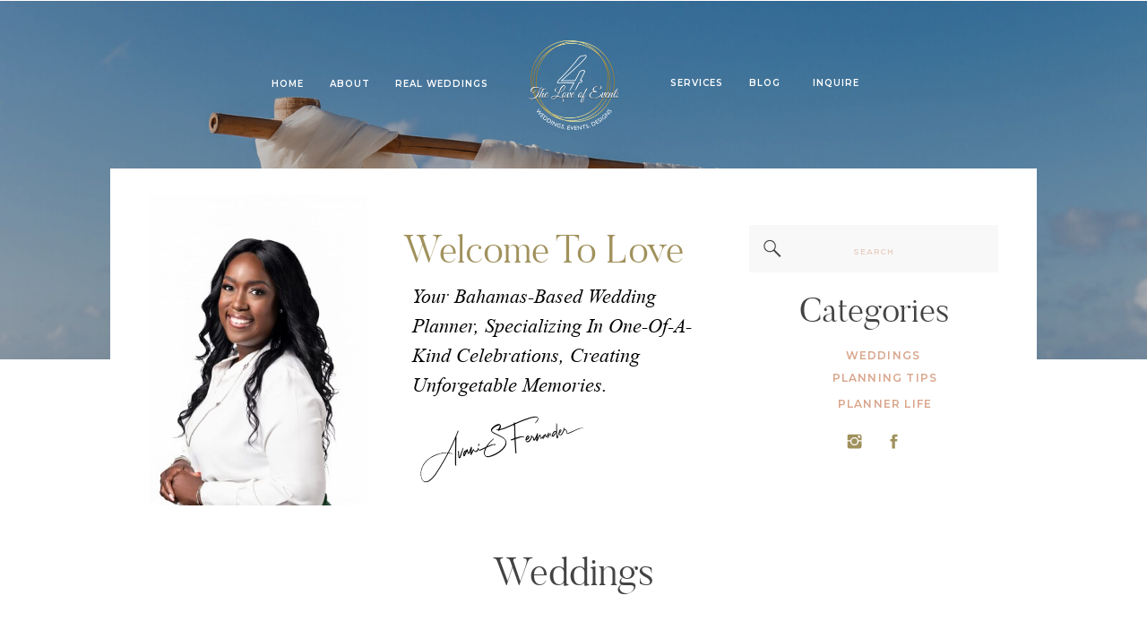

--- FILE ---
content_type: text/html; charset=UTF-8
request_url: https://4theloveofevents.com/category/weddings/
body_size: 15724
content:
<!DOCTYPE html>
<html lang="en-US" class="d">
<head>
<link rel="stylesheet" type="text/css" href="//lib.showit.co/engine/2.6.4/showit.css" />
<title>Weddings | 4theloveofevents.com</title>
<meta name='robots' content='max-image-preview:large' />

            <script data-no-defer="1" data-ezscrex="false" data-cfasync="false" data-pagespeed-no-defer data-cookieconsent="ignore">
                var ctPublicFunctions = {"_ajax_nonce":"521002467b","_rest_nonce":"d851ce9c83","_ajax_url":"\/wp-admin\/admin-ajax.php","_rest_url":"https:\/\/4theloveofevents.com\/wp-json\/","data__cookies_type":"native","data__ajax_type":"admin_ajax","data__bot_detector_enabled":"0","data__frontend_data_log_enabled":1,"cookiePrefix":"","wprocket_detected":false,"host_url":"4theloveofevents.com","text__ee_click_to_select":"Click to select the whole data","text__ee_original_email":"The complete one is","text__ee_got_it":"Got it","text__ee_blocked":"Blocked","text__ee_cannot_connect":"Cannot connect","text__ee_cannot_decode":"Can not decode email. Unknown reason","text__ee_email_decoder":"CleanTalk email decoder","text__ee_wait_for_decoding":"The magic is on the way!","text__ee_decoding_process":"Please wait a few seconds while we decode the contact data."}
            </script>
        
            <script data-no-defer="1" data-ezscrex="false" data-cfasync="false" data-pagespeed-no-defer data-cookieconsent="ignore">
                var ctPublic = {"_ajax_nonce":"521002467b","settings__forms__check_internal":"0","settings__forms__check_external":"0","settings__forms__force_protection":0,"settings__forms__search_test":"0","settings__data__bot_detector_enabled":"0","settings__sfw__anti_crawler":0,"blog_home":"https:\/\/4theloveofevents.com\/","pixel__setting":"3","pixel__enabled":false,"pixel__url":"https:\/\/moderate11-v4.cleantalk.org\/pixel\/e46499e3968e74d6bf4e4704cb636c99.gif","data__email_check_before_post":"1","data__email_check_exist_post":1,"data__cookies_type":"native","data__key_is_ok":true,"data__visible_fields_required":true,"wl_brandname":"Anti-Spam by CleanTalk","wl_brandname_short":"CleanTalk","ct_checkjs_key":1403982824,"emailEncoderPassKey":"9e44cf7463a198ef5865d87554f41522","bot_detector_forms_excluded":"W10=","advancedCacheExists":false,"varnishCacheExists":false,"wc_ajax_add_to_cart":false}
            </script>
        <link rel="alternate" type="application/rss+xml" title="4theloveofevents.com &raquo; Feed" href="https://4theloveofevents.com/feed/" />
<link rel="alternate" type="application/rss+xml" title="4theloveofevents.com &raquo; Comments Feed" href="https://4theloveofevents.com/comments/feed/" />
<link rel="alternate" type="application/rss+xml" title="4theloveofevents.com &raquo; Weddings Category Feed" href="https://4theloveofevents.com/category/weddings/feed/" />
<script type="text/javascript">
/* <![CDATA[ */
window._wpemojiSettings = {"baseUrl":"https:\/\/s.w.org\/images\/core\/emoji\/15.0.3\/72x72\/","ext":".png","svgUrl":"https:\/\/s.w.org\/images\/core\/emoji\/15.0.3\/svg\/","svgExt":".svg","source":{"concatemoji":"https:\/\/4theloveofevents.com\/wp-includes\/js\/wp-emoji-release.min.js?ver=6.6.1"}};
/*! This file is auto-generated */
!function(i,n){var o,s,e;function c(e){try{var t={supportTests:e,timestamp:(new Date).valueOf()};sessionStorage.setItem(o,JSON.stringify(t))}catch(e){}}function p(e,t,n){e.clearRect(0,0,e.canvas.width,e.canvas.height),e.fillText(t,0,0);var t=new Uint32Array(e.getImageData(0,0,e.canvas.width,e.canvas.height).data),r=(e.clearRect(0,0,e.canvas.width,e.canvas.height),e.fillText(n,0,0),new Uint32Array(e.getImageData(0,0,e.canvas.width,e.canvas.height).data));return t.every(function(e,t){return e===r[t]})}function u(e,t,n){switch(t){case"flag":return n(e,"\ud83c\udff3\ufe0f\u200d\u26a7\ufe0f","\ud83c\udff3\ufe0f\u200b\u26a7\ufe0f")?!1:!n(e,"\ud83c\uddfa\ud83c\uddf3","\ud83c\uddfa\u200b\ud83c\uddf3")&&!n(e,"\ud83c\udff4\udb40\udc67\udb40\udc62\udb40\udc65\udb40\udc6e\udb40\udc67\udb40\udc7f","\ud83c\udff4\u200b\udb40\udc67\u200b\udb40\udc62\u200b\udb40\udc65\u200b\udb40\udc6e\u200b\udb40\udc67\u200b\udb40\udc7f");case"emoji":return!n(e,"\ud83d\udc26\u200d\u2b1b","\ud83d\udc26\u200b\u2b1b")}return!1}function f(e,t,n){var r="undefined"!=typeof WorkerGlobalScope&&self instanceof WorkerGlobalScope?new OffscreenCanvas(300,150):i.createElement("canvas"),a=r.getContext("2d",{willReadFrequently:!0}),o=(a.textBaseline="top",a.font="600 32px Arial",{});return e.forEach(function(e){o[e]=t(a,e,n)}),o}function t(e){var t=i.createElement("script");t.src=e,t.defer=!0,i.head.appendChild(t)}"undefined"!=typeof Promise&&(o="wpEmojiSettingsSupports",s=["flag","emoji"],n.supports={everything:!0,everythingExceptFlag:!0},e=new Promise(function(e){i.addEventListener("DOMContentLoaded",e,{once:!0})}),new Promise(function(t){var n=function(){try{var e=JSON.parse(sessionStorage.getItem(o));if("object"==typeof e&&"number"==typeof e.timestamp&&(new Date).valueOf()<e.timestamp+604800&&"object"==typeof e.supportTests)return e.supportTests}catch(e){}return null}();if(!n){if("undefined"!=typeof Worker&&"undefined"!=typeof OffscreenCanvas&&"undefined"!=typeof URL&&URL.createObjectURL&&"undefined"!=typeof Blob)try{var e="postMessage("+f.toString()+"("+[JSON.stringify(s),u.toString(),p.toString()].join(",")+"));",r=new Blob([e],{type:"text/javascript"}),a=new Worker(URL.createObjectURL(r),{name:"wpTestEmojiSupports"});return void(a.onmessage=function(e){c(n=e.data),a.terminate(),t(n)})}catch(e){}c(n=f(s,u,p))}t(n)}).then(function(e){for(var t in e)n.supports[t]=e[t],n.supports.everything=n.supports.everything&&n.supports[t],"flag"!==t&&(n.supports.everythingExceptFlag=n.supports.everythingExceptFlag&&n.supports[t]);n.supports.everythingExceptFlag=n.supports.everythingExceptFlag&&!n.supports.flag,n.DOMReady=!1,n.readyCallback=function(){n.DOMReady=!0}}).then(function(){return e}).then(function(){var e;n.supports.everything||(n.readyCallback(),(e=n.source||{}).concatemoji?t(e.concatemoji):e.wpemoji&&e.twemoji&&(t(e.twemoji),t(e.wpemoji)))}))}((window,document),window._wpemojiSettings);
/* ]]> */
</script>
<style id='wp-emoji-styles-inline-css' type='text/css'>

	img.wp-smiley, img.emoji {
		display: inline !important;
		border: none !important;
		box-shadow: none !important;
		height: 1em !important;
		width: 1em !important;
		margin: 0 0.07em !important;
		vertical-align: -0.1em !important;
		background: none !important;
		padding: 0 !important;
	}
</style>
<link rel='stylesheet' id='wp-block-library-css' href='https://4theloveofevents.com/wp-includes/css/dist/block-library/style.min.css?ver=6.6.1' type='text/css' media='all' />
<style id='classic-theme-styles-inline-css' type='text/css'>
/*! This file is auto-generated */
.wp-block-button__link{color:#fff;background-color:#32373c;border-radius:9999px;box-shadow:none;text-decoration:none;padding:calc(.667em + 2px) calc(1.333em + 2px);font-size:1.125em}.wp-block-file__button{background:#32373c;color:#fff;text-decoration:none}
</style>
<style id='global-styles-inline-css' type='text/css'>
:root{--wp--preset--aspect-ratio--square: 1;--wp--preset--aspect-ratio--4-3: 4/3;--wp--preset--aspect-ratio--3-4: 3/4;--wp--preset--aspect-ratio--3-2: 3/2;--wp--preset--aspect-ratio--2-3: 2/3;--wp--preset--aspect-ratio--16-9: 16/9;--wp--preset--aspect-ratio--9-16: 9/16;--wp--preset--color--black: #000000;--wp--preset--color--cyan-bluish-gray: #abb8c3;--wp--preset--color--white: #ffffff;--wp--preset--color--pale-pink: #f78da7;--wp--preset--color--vivid-red: #cf2e2e;--wp--preset--color--luminous-vivid-orange: #ff6900;--wp--preset--color--luminous-vivid-amber: #fcb900;--wp--preset--color--light-green-cyan: #7bdcb5;--wp--preset--color--vivid-green-cyan: #00d084;--wp--preset--color--pale-cyan-blue: #8ed1fc;--wp--preset--color--vivid-cyan-blue: #0693e3;--wp--preset--color--vivid-purple: #9b51e0;--wp--preset--gradient--vivid-cyan-blue-to-vivid-purple: linear-gradient(135deg,rgba(6,147,227,1) 0%,rgb(155,81,224) 100%);--wp--preset--gradient--light-green-cyan-to-vivid-green-cyan: linear-gradient(135deg,rgb(122,220,180) 0%,rgb(0,208,130) 100%);--wp--preset--gradient--luminous-vivid-amber-to-luminous-vivid-orange: linear-gradient(135deg,rgba(252,185,0,1) 0%,rgba(255,105,0,1) 100%);--wp--preset--gradient--luminous-vivid-orange-to-vivid-red: linear-gradient(135deg,rgba(255,105,0,1) 0%,rgb(207,46,46) 100%);--wp--preset--gradient--very-light-gray-to-cyan-bluish-gray: linear-gradient(135deg,rgb(238,238,238) 0%,rgb(169,184,195) 100%);--wp--preset--gradient--cool-to-warm-spectrum: linear-gradient(135deg,rgb(74,234,220) 0%,rgb(151,120,209) 20%,rgb(207,42,186) 40%,rgb(238,44,130) 60%,rgb(251,105,98) 80%,rgb(254,248,76) 100%);--wp--preset--gradient--blush-light-purple: linear-gradient(135deg,rgb(255,206,236) 0%,rgb(152,150,240) 100%);--wp--preset--gradient--blush-bordeaux: linear-gradient(135deg,rgb(254,205,165) 0%,rgb(254,45,45) 50%,rgb(107,0,62) 100%);--wp--preset--gradient--luminous-dusk: linear-gradient(135deg,rgb(255,203,112) 0%,rgb(199,81,192) 50%,rgb(65,88,208) 100%);--wp--preset--gradient--pale-ocean: linear-gradient(135deg,rgb(255,245,203) 0%,rgb(182,227,212) 50%,rgb(51,167,181) 100%);--wp--preset--gradient--electric-grass: linear-gradient(135deg,rgb(202,248,128) 0%,rgb(113,206,126) 100%);--wp--preset--gradient--midnight: linear-gradient(135deg,rgb(2,3,129) 0%,rgb(40,116,252) 100%);--wp--preset--font-size--small: 13px;--wp--preset--font-size--medium: 20px;--wp--preset--font-size--large: 36px;--wp--preset--font-size--x-large: 42px;--wp--preset--spacing--20: 0.44rem;--wp--preset--spacing--30: 0.67rem;--wp--preset--spacing--40: 1rem;--wp--preset--spacing--50: 1.5rem;--wp--preset--spacing--60: 2.25rem;--wp--preset--spacing--70: 3.38rem;--wp--preset--spacing--80: 5.06rem;--wp--preset--shadow--natural: 6px 6px 9px rgba(0, 0, 0, 0.2);--wp--preset--shadow--deep: 12px 12px 50px rgba(0, 0, 0, 0.4);--wp--preset--shadow--sharp: 6px 6px 0px rgba(0, 0, 0, 0.2);--wp--preset--shadow--outlined: 6px 6px 0px -3px rgba(255, 255, 255, 1), 6px 6px rgba(0, 0, 0, 1);--wp--preset--shadow--crisp: 6px 6px 0px rgba(0, 0, 0, 1);}:where(.is-layout-flex){gap: 0.5em;}:where(.is-layout-grid){gap: 0.5em;}body .is-layout-flex{display: flex;}.is-layout-flex{flex-wrap: wrap;align-items: center;}.is-layout-flex > :is(*, div){margin: 0;}body .is-layout-grid{display: grid;}.is-layout-grid > :is(*, div){margin: 0;}:where(.wp-block-columns.is-layout-flex){gap: 2em;}:where(.wp-block-columns.is-layout-grid){gap: 2em;}:where(.wp-block-post-template.is-layout-flex){gap: 1.25em;}:where(.wp-block-post-template.is-layout-grid){gap: 1.25em;}.has-black-color{color: var(--wp--preset--color--black) !important;}.has-cyan-bluish-gray-color{color: var(--wp--preset--color--cyan-bluish-gray) !important;}.has-white-color{color: var(--wp--preset--color--white) !important;}.has-pale-pink-color{color: var(--wp--preset--color--pale-pink) !important;}.has-vivid-red-color{color: var(--wp--preset--color--vivid-red) !important;}.has-luminous-vivid-orange-color{color: var(--wp--preset--color--luminous-vivid-orange) !important;}.has-luminous-vivid-amber-color{color: var(--wp--preset--color--luminous-vivid-amber) !important;}.has-light-green-cyan-color{color: var(--wp--preset--color--light-green-cyan) !important;}.has-vivid-green-cyan-color{color: var(--wp--preset--color--vivid-green-cyan) !important;}.has-pale-cyan-blue-color{color: var(--wp--preset--color--pale-cyan-blue) !important;}.has-vivid-cyan-blue-color{color: var(--wp--preset--color--vivid-cyan-blue) !important;}.has-vivid-purple-color{color: var(--wp--preset--color--vivid-purple) !important;}.has-black-background-color{background-color: var(--wp--preset--color--black) !important;}.has-cyan-bluish-gray-background-color{background-color: var(--wp--preset--color--cyan-bluish-gray) !important;}.has-white-background-color{background-color: var(--wp--preset--color--white) !important;}.has-pale-pink-background-color{background-color: var(--wp--preset--color--pale-pink) !important;}.has-vivid-red-background-color{background-color: var(--wp--preset--color--vivid-red) !important;}.has-luminous-vivid-orange-background-color{background-color: var(--wp--preset--color--luminous-vivid-orange) !important;}.has-luminous-vivid-amber-background-color{background-color: var(--wp--preset--color--luminous-vivid-amber) !important;}.has-light-green-cyan-background-color{background-color: var(--wp--preset--color--light-green-cyan) !important;}.has-vivid-green-cyan-background-color{background-color: var(--wp--preset--color--vivid-green-cyan) !important;}.has-pale-cyan-blue-background-color{background-color: var(--wp--preset--color--pale-cyan-blue) !important;}.has-vivid-cyan-blue-background-color{background-color: var(--wp--preset--color--vivid-cyan-blue) !important;}.has-vivid-purple-background-color{background-color: var(--wp--preset--color--vivid-purple) !important;}.has-black-border-color{border-color: var(--wp--preset--color--black) !important;}.has-cyan-bluish-gray-border-color{border-color: var(--wp--preset--color--cyan-bluish-gray) !important;}.has-white-border-color{border-color: var(--wp--preset--color--white) !important;}.has-pale-pink-border-color{border-color: var(--wp--preset--color--pale-pink) !important;}.has-vivid-red-border-color{border-color: var(--wp--preset--color--vivid-red) !important;}.has-luminous-vivid-orange-border-color{border-color: var(--wp--preset--color--luminous-vivid-orange) !important;}.has-luminous-vivid-amber-border-color{border-color: var(--wp--preset--color--luminous-vivid-amber) !important;}.has-light-green-cyan-border-color{border-color: var(--wp--preset--color--light-green-cyan) !important;}.has-vivid-green-cyan-border-color{border-color: var(--wp--preset--color--vivid-green-cyan) !important;}.has-pale-cyan-blue-border-color{border-color: var(--wp--preset--color--pale-cyan-blue) !important;}.has-vivid-cyan-blue-border-color{border-color: var(--wp--preset--color--vivid-cyan-blue) !important;}.has-vivid-purple-border-color{border-color: var(--wp--preset--color--vivid-purple) !important;}.has-vivid-cyan-blue-to-vivid-purple-gradient-background{background: var(--wp--preset--gradient--vivid-cyan-blue-to-vivid-purple) !important;}.has-light-green-cyan-to-vivid-green-cyan-gradient-background{background: var(--wp--preset--gradient--light-green-cyan-to-vivid-green-cyan) !important;}.has-luminous-vivid-amber-to-luminous-vivid-orange-gradient-background{background: var(--wp--preset--gradient--luminous-vivid-amber-to-luminous-vivid-orange) !important;}.has-luminous-vivid-orange-to-vivid-red-gradient-background{background: var(--wp--preset--gradient--luminous-vivid-orange-to-vivid-red) !important;}.has-very-light-gray-to-cyan-bluish-gray-gradient-background{background: var(--wp--preset--gradient--very-light-gray-to-cyan-bluish-gray) !important;}.has-cool-to-warm-spectrum-gradient-background{background: var(--wp--preset--gradient--cool-to-warm-spectrum) !important;}.has-blush-light-purple-gradient-background{background: var(--wp--preset--gradient--blush-light-purple) !important;}.has-blush-bordeaux-gradient-background{background: var(--wp--preset--gradient--blush-bordeaux) !important;}.has-luminous-dusk-gradient-background{background: var(--wp--preset--gradient--luminous-dusk) !important;}.has-pale-ocean-gradient-background{background: var(--wp--preset--gradient--pale-ocean) !important;}.has-electric-grass-gradient-background{background: var(--wp--preset--gradient--electric-grass) !important;}.has-midnight-gradient-background{background: var(--wp--preset--gradient--midnight) !important;}.has-small-font-size{font-size: var(--wp--preset--font-size--small) !important;}.has-medium-font-size{font-size: var(--wp--preset--font-size--medium) !important;}.has-large-font-size{font-size: var(--wp--preset--font-size--large) !important;}.has-x-large-font-size{font-size: var(--wp--preset--font-size--x-large) !important;}
:where(.wp-block-post-template.is-layout-flex){gap: 1.25em;}:where(.wp-block-post-template.is-layout-grid){gap: 1.25em;}
:where(.wp-block-columns.is-layout-flex){gap: 2em;}:where(.wp-block-columns.is-layout-grid){gap: 2em;}
:root :where(.wp-block-pullquote){font-size: 1.5em;line-height: 1.6;}
</style>
<link rel='stylesheet' id='cleantalk-public-css-css' href='https://4theloveofevents.com/wp-content/plugins/cleantalk-spam-protect/css/cleantalk-public.min.css?ver=6.67_1762378050' type='text/css' media='all' />
<link rel='stylesheet' id='cleantalk-email-decoder-css-css' href='https://4theloveofevents.com/wp-content/plugins/cleantalk-spam-protect/css/cleantalk-email-decoder.min.css?ver=6.67_1762378050' type='text/css' media='all' />
<script type="text/javascript" src="https://4theloveofevents.com/wp-content/plugins/cleantalk-spam-protect/js/apbct-public-bundle_gathering.min.js?ver=6.67_1762378050" id="apbct-public-bundle_gathering.min-js-js"></script>
<script type="text/javascript" src="https://4theloveofevents.com/wp-includes/js/jquery/jquery.min.js?ver=3.7.1" id="jquery-core-js"></script>
<script type="text/javascript" src="https://4theloveofevents.com/wp-includes/js/jquery/jquery-migrate.min.js?ver=3.4.1" id="jquery-migrate-js"></script>
<script type="text/javascript" src="https://4theloveofevents.com/wp-content/plugins/showit/public/js/showit.js?ver=1767905328" id="si-script-js"></script>
<link rel="https://api.w.org/" href="https://4theloveofevents.com/wp-json/" /><link rel="alternate" title="JSON" type="application/json" href="https://4theloveofevents.com/wp-json/wp/v2/categories/11" /><link rel="EditURI" type="application/rsd+xml" title="RSD" href="https://4theloveofevents.com/xmlrpc.php?rsd" />

<meta charset="UTF-8" />
<meta name="viewport" content="width=device-width, initial-scale=1" />
<link rel="icon" type="image/png" href="//static.showit.co/200/w7QLkvd7TJCq3XhoZZRBhQ/228123/4tleblack.png" />
<link rel="preconnect" href="https://static.showit.co" />

<link rel="preconnect" href="https://fonts.googleapis.com">
<link rel="preconnect" href="https://fonts.gstatic.com" crossorigin>
<link href="https://fonts.googleapis.com/css?family=Montserrat:600|Montserrat:regular" rel="stylesheet" type="text/css"/>
<style>
@font-face{font-family:butler;src:url('//static.showit.co/file/1YVm3H2qSHmNk_JbWLKeUQ/shared/butler_light-webfont.woff');}
@font-face{font-family:times italic;src:url('//static.showit.co/file/MmI0CmHSQySTMVoNs2KZAg/shared/times_new_roman_italic-webfont.woff');}
</style>
<script id="init_data" type="application/json">
{"mobile":{"w":320},"desktop":{"w":1200,"defaultTrIn":{"type":"fade"},"defaultTrOut":{"type":"fade"},"bgFillType":"color","bgColor":"#000000:0"},"sid":"fgrmmvoptg23dvdjvl3ytq","break":768,"assetURL":"//static.showit.co","contactFormId":"228123/367965","cfAction":"aHR0cHM6Ly9jbGllbnRzZXJ2aWNlLnNob3dpdC5jby9jb250YWN0Zm9ybQ==","sgAction":"aHR0cHM6Ly9jbGllbnRzZXJ2aWNlLnNob3dpdC5jby9zb2NpYWxncmlk","blockData":[{"slug":"navigation-bar","visible":"a","states":[],"d":{"h":1,"w":1200,"bgFillType":"color","bgColor":"#000000:0","bgMediaType":"none"},"m":{"h":1,"w":320,"bgFillType":"color","bgColor":"#000000:0","bgMediaType":"none"}},{"slug":"header-image","visible":"a","states":[],"d":{"h":400,"w":1200,"bgFillType":"color","bgColor":"#000000","bgMediaType":"image","bgImage":{"key":"CMxomKaBRpODSTOiP26sBw/228123/2j9a1506.jpg","aspect_ratio":1.5,"title":"2J9A1506","type":"asset"},"bgOpacity":80,"bgPos":"cm","bgScale":"cover","bgScroll":"x"},"m":{"h":168,"w":320,"bgFillType":"color","bgColor":"#000000","bgMediaType":"image","bgImage":{"key":"CMxomKaBRpODSTOiP26sBw/228123/2j9a1506.jpg","aspect_ratio":1.5,"title":"2J9A1506","type":"asset"},"bgOpacity":80,"bgPos":"cm","bgScale":"cover","bgScroll":"x"}},{"slug":"categories","visible":"a","states":[],"d":{"h":178,"w":1200,"bgFillType":"color","bgColor":"#ffffff","bgMediaType":"none"},"m":{"h":649,"w":320,"bgFillType":"color","bgColor":"#ffffff","bgMediaType":"none"}},{"slug":"category","visible":"a","states":[],"d":{"h":92,"w":1200,"bgFillType":"color","bgColor":"colors-7","bgMediaType":"none"},"m":{"h":49,"w":320,"bgFillType":"color","bgColor":"colors-7","bgMediaType":"none"}},{"slug":"post-list","visible":"a","states":[{"d":{"bgFillType":"color","bgColor":"#000000:0","bgMediaType":"none"},"m":{"bgFillType":"color","bgColor":"#000000:0","bgMediaType":"none"},"slug":"view-1"},{"d":{"bgFillType":"color","bgColor":"#000000:0","bgMediaType":"none"},"m":{"bgFillType":"color","bgColor":"#000000:0","bgMediaType":"none"},"slug":"view-2"}],"d":{"h":906,"w":1200,"nature":"dH","stateTrIn":{"type":"page"},"stateTrOut":{"type":"page"},"bgFillType":"color","bgColor":"#ffffff","bgMediaType":"none"},"m":{"h":1073,"w":320,"nature":"dH","stateTrIn":{"type":"page"},"stateTrOut":{"type":"page"},"bgFillType":"color","bgColor":"#ffffff","bgMediaType":"none"},"stateTrans":[{"d":{"in":{"cl":"fadeIn","d":"0.5","dl":"0","od":"fadeIn"},"out":{"cl":"fadeOut","d":"0.5","dl":"0","od":"fadeOut"}},"m":{"in":{"cl":"fadeIn","d":"0.5","dl":"0","od":"fadeIn"},"out":{"cl":"fadeOut","d":"0.5","dl":"0","od":"fadeOut"}}},{"d":{"in":{"cl":"fadeIn","d":"0.5","dl":"0","od":"fadeIn"},"out":{"cl":"fadeOut","d":"0.5","dl":"0","od":"fadeOut"}},"m":{"in":{"cl":"fadeIn","d":"0.5","dl":"0","od":"fadeIn"},"out":{"cl":"fadeOut","d":"0.5","dl":"0","od":"fadeOut"}}}]},{"slug":"pagination","visible":"a","states":[],"d":{"h":105,"w":1200,"nature":"dH","bgFillType":"color","bgColor":"#FFFFFF","bgMediaType":"none"},"m":{"h":96,"w":320,"nature":"dH","bgFillType":"color","bgColor":"#FFFFFF","bgMediaType":"none"}},{"slug":"instagram","visible":"a","states":[],"d":{"h":311,"w":1200,"bgFillType":"color","bgColor":"#ffffff","bgMediaType":"none"},"m":{"h":145,"w":320,"bgFillType":"color","bgColor":"#ffffff","bgMediaType":"none"}},{"slug":"scroll-to-top","visible":"a","states":[],"d":{"h":1,"w":1200,"bgFillType":"color","bgColor":"#000000:0","bgMediaType":"none"},"m":{"h":1,"w":320,"bgFillType":"color","bgColor":"#000000:0","bgMediaType":"none"}},{"slug":"footer","visible":"a","states":[],"d":{"h":341,"w":1200,"bgFillType":"color","bgColor":"colors-4","bgMediaType":"none"},"m":{"h":238,"w":320,"bgFillType":"color","bgColor":"colors-4","bgMediaType":"none"}},{"slug":"menu-top","visible":"m","states":[],"d":{"h":52,"w":1200,"locking":{"side":"t"},"trIn":{"type":"none"},"bgFillType":"color","bgColor":"colors-7","bgMediaType":"none"},"m":{"h":600,"w":320,"locking":{"side":"t"},"bgFillType":"color","bgColor":"colors-7","bgMediaType":"image","bgImage":{"key":"0JD6g1ilS9SVAMfhu7UUpg/shared/emerson_dallas_wedding_photographer-1.jpg","aspect_ratio":0.74457,"title":"Emerson Dallas Wedding Photographer-1","type":"asset"},"bgOpacity":15,"bgPos":"cm","bgScale":"cover","bgScroll":"p"}},{"slug":"credits","visible":"a","states":[],"d":{"h":32,"w":1200,"bgFillType":"color","bgColor":"#f9f2ee","bgMediaType":"none"},"m":{"h":48,"w":320,"bgFillType":"color","bgColor":"#f9f2ee","bgMediaType":"none"}}],"elementData":[{"type":"text","visible":"d","id":"navigation-bar_0","blockId":"navigation-bar","m":{"x":15,"y":88,"w":107.009,"h":26,"a":0},"d":{"x":863,"y":87,"w":60,"h":14,"a":0}},{"type":"text","visible":"d","id":"navigation-bar_1","blockId":"navigation-bar","m":{"x":15,"y":88,"w":107.009,"h":26,"a":0},"d":{"x":786,"y":87,"w":54,"h":14,"a":0}},{"type":"text","visible":"d","id":"navigation-bar_2","blockId":"navigation-bar","m":{"x":15,"y":88,"w":107.009,"h":26,"a":0},"d":{"x":708,"y":87,"w":55,"h":14,"a":0}},{"type":"text","visible":"d","id":"navigation-bar_3","blockId":"navigation-bar","m":{"x":15,"y":88,"w":107.009,"h":26,"a":0},"d":{"x":397,"y":88,"w":111,"h":14,"a":0}},{"type":"text","visible":"d","id":"navigation-bar_4","blockId":"navigation-bar","m":{"x":15,"y":88,"w":107.009,"h":26,"a":0},"d":{"x":325,"y":88,"w":51,"h":14,"a":0}},{"type":"text","visible":"d","id":"navigation-bar_5","blockId":"navigation-bar","m":{"x":15,"y":88,"w":107.009,"h":26,"a":0},"d":{"x":258,"y":88,"w":45,"h":14,"a":0}},{"type":"icon","visible":"m","id":"navigation-bar_6","blockId":"navigation-bar","m":{"x":140,"y":10,"w":40,"h":43,"a":0},"d":{"x":550,"y":-49,"w":100,"h":100,"a":0},"pc":[{"type":"show","block":"menu-top"}]},{"type":"graphic","visible":"a","id":"navigation-bar_7","blockId":"navigation-bar","m":{"x":160,"y":0,"w":1,"h":1,"a":0},"d":{"x":600,"y":0,"w":1,"h":1,"a":0},"c":{"key":"K5DwXfu-RzCjCrKOWj_K7g/228123/4_the_love_of_events_logo_final-02_2.jpg","aspect_ratio":1}},{"type":"graphic","visible":"a","id":"navigation-bar_8","blockId":"navigation-bar","m":{"x":160,"y":0,"w":1,"h":1,"a":0},"d":{"x":600,"y":0,"w":1,"h":1,"a":0},"c":{"key":"mFQyqpTOR7atPhTInQTIlg/228123/4_the_love_of_events_logo_final-02.png","aspect_ratio":1}},{"type":"graphic","visible":"a","id":"navigation-bar_9","blockId":"navigation-bar","m":{"x":160,"y":0,"w":1,"h":1,"a":0},"d":{"x":550,"y":45,"w":100,"h":100,"a":0},"c":{"key":"4Flw84h2SB6bfwunT2jkNg/228123/4tlewhite.png","aspect_ratio":1.06071}},{"type":"simple","visible":"a","id":"categories_0","blockId":"categories","m":{"x":40,"y":-79,"w":240,"h":120,"a":0},"d":{"x":83,"y":-213,"w":1034,"h":239,"a":0}},{"type":"icon","visible":"a","id":"categories_3","blockId":"categories","m":{"x":162,"y":588,"w":19,"h":19,"a":0},"d":{"x":947,"y":78,"w":21,"h":27,"a":0}},{"type":"icon","visible":"a","id":"categories_4","blockId":"categories","m":{"x":131,"y":588,"w":19,"h":19,"a":0},"d":{"x":903,"y":78,"w":21,"h":27,"a":0}},{"type":"text","visible":"a","id":"categories_5","blockId":"categories","m":{"x":58,"y":543,"w":204,"h":20,"a":0},"d":{"x":870,"y":41,"w":155,"h":13,"a":0}},{"type":"text","visible":"a","id":"categories_6","blockId":"categories","m":{"x":58,"y":516,"w":204,"h":12,"a":0},"d":{"x":870,"y":12,"w":155,"h":13,"a":0}},{"type":"text","visible":"a","id":"categories_7","blockId":"categories","m":{"x":75,"y":491,"w":171,"h":18,"a":0},"d":{"x":868,"y":-13,"w":155,"h":13,"a":0}},{"type":"text","visible":"a","id":"categories_8","blockId":"categories","m":{"x":58,"y":429,"w":205,"h":34,"a":0},"d":{"x":847,"y":-68,"w":177,"h":26,"a":0}},{"type":"simple","visible":"a","id":"categories_9","blockId":"categories","m":{"x":33,"y":366,"w":254,"h":43,"a":0},"d":{"x":796,"y":-150,"w":278,"h":53,"a":0}},{"type":"icon","visible":"a","id":"categories_10","blockId":"categories","m":{"x":43,"y":378,"w":14,"h":19,"a":0},"d":{"x":810,"y":-139,"w":24,"h":31,"a":0}},{"type":"text","visible":"a","id":"categories_11","blockId":"categories","m":{"x":93,"y":380,"w":126,"h":16,"a":0},"d":{"x":835,"y":-129,"w":200,"h":17,"a":0}},{"type":"text","visible":"a","id":"categories_12","blockId":"categories","m":{"x":32,"y":205,"w":258,"h":77,"a":0},"d":{"x":420,"y":-86,"w":316,"h":133,"a":0}},{"type":"text","visible":"a","id":"categories_13","blockId":"categories","m":{"x":24,"y":156,"w":273,"h":40,"a":0},"d":{"x":410,"y":-146,"w":346,"h":53,"a":0}},{"type":"graphic","visible":"a","id":"categories_14","blockId":"categories","m":{"x":68,"y":-53,"w":185,"h":185,"a":0,"gs":{"s":10}},"d":{"x":126,"y":-184,"w":246,"h":347,"a":0},"c":{"key":"4LgIRgYhRLmkD5Q12dQzRA/228123/headshot-_side.jpg","aspect_ratio":0.82998}},{"type":"graphic","visible":"a","id":"categories_15","blockId":"categories","m":{"x":65,"y":267,"w":178,"h":118,"a":352},"d":{"x":413,"y":33,"w":211,"h":123,"a":348},"c":{"key":"Xc1LKTA9T2m2pMG6AwQBmw/228123/avani-s-fernander-black-high-res_no_title.png","aspect_ratio":1.5}},{"type":"text","visible":"a","id":"category_0","blockId":"category","m":{"x":35,"y":6,"w":253,"h":43,"a":0},"d":{"x":137,"y":35,"w":926,"h":56,"a":0}},{"type":"icon","visible":"a","id":"post-list_view-1_0","blockId":"post-list","m":{"x":188,"y":495,"w":23,"h":23,"a":0},"d":{"x":373,"y":785,"w":41,"h":33,"a":0}},{"type":"text","visible":"a","id":"post-list_view-1_1","blockId":"post-list","m":{"x":110,"y":500,"w":78,"h":14,"a":0},"d":{"x":274,"y":793,"w":135,"h":20,"a":0}},{"type":"graphic","visible":"a","id":"post-list_view-1_2","blockId":"post-list","m":{"x":61,"y":201,"w":200,"h":266,"a":0,"gs":{"s":10}},"d":{"x":144,"y":226,"w":399,"h":532,"a":0,"gs":{"s":50}},"c":{"key":"IuJ8HvncSnaMHPN4gcaC4g/shared/napa-wedding-photographer-19.jpg","aspect_ratio":0.744}},{"type":"text","visible":"a","id":"post-list_view-1_3","blockId":"post-list","m":{"x":34,"y":92,"w":253,"h":86,"a":0},"d":{"x":147,"y":123,"w":394,"h":77,"a":0}},{"type":"text","visible":"a","id":"post-list_view-1_4","blockId":"post-list","m":{"x":43,"y":54,"w":234,"h":13,"a":0},"d":{"x":147,"y":89,"w":394,"h":12,"a":0}},{"type":"icon","visible":"a","id":"post-list_view-2_0","blockId":"post-list","m":{"x":188,"y":1023,"w":23,"h":23,"a":0},"d":{"x":886,"y":778,"w":41,"h":33,"a":0}},{"type":"text","visible":"a","id":"post-list_view-2_1","blockId":"post-list","m":{"x":110,"y":1028,"w":78,"h":14,"a":0},"d":{"x":787,"y":786,"w":135,"h":20,"a":0}},{"type":"graphic","visible":"a","id":"post-list_view-2_2","blockId":"post-list","m":{"x":61,"y":729,"w":200,"h":266,"a":0,"gs":{"s":10}},"d":{"x":657,"y":219,"w":399,"h":532,"a":0,"gs":{"s":50}},"c":{"key":"IuJ8HvncSnaMHPN4gcaC4g/shared/napa-wedding-photographer-19.jpg","aspect_ratio":0.744}},{"type":"text","visible":"a","id":"post-list_view-2_3","blockId":"post-list","m":{"x":34,"y":620,"w":253,"h":86,"a":0},"d":{"x":660,"y":116,"w":394,"h":77,"a":0}},{"type":"text","visible":"a","id":"post-list_view-2_4","blockId":"post-list","m":{"x":43,"y":582,"w":234,"h":13,"a":0},"d":{"x":660,"y":83,"w":394,"h":12,"a":0}},{"type":"text","visible":"a","id":"pagination_0","blockId":"pagination","m":{"x":22,"y":53,"w":277,"h":35,"a":0},"d":{"x":644,"y":28,"w":551,"h":49,"a":0}},{"type":"text","visible":"a","id":"pagination_1","blockId":"pagination","m":{"x":22,"y":8,"w":277,"h":35,"a":0},"d":{"x":5,"y":28,"w":551,"h":49,"a":0}},{"type":"social","visible":"a","id":"instagram_0","blockId":"instagram","m":{"x":-74,"y":28,"w":468,"h":90,"a":0},"d":{"x":-79,"y":51,"w":1359,"h":209,"a":0,"lockH":"s"}},{"type":"simple","visible":"a","id":"scroll-to-top_0","blockId":"scroll-to-top","m":{"x":280,"y":-52,"w":40,"h":53,"a":0},"d":{"x":1161,"y":-87,"w":39,"h":87,"a":0,"lockH":"r"}},{"type":"text","visible":"a","id":"scroll-to-top_1","blockId":"scroll-to-top","m":{"x":290,"y":-17,"w":20,"h":7,"a":0},"d":{"x":1157,"y":-27,"w":47,"h":14,"a":0,"lockH":"r"}},{"type":"icon","visible":"a","id":"scroll-to-top_2","blockId":"scroll-to-top","m":{"x":286,"y":-49,"w":29,"h":30,"a":270},"d":{"x":1155,"y":-72,"w":52,"h":38,"a":270,"lockH":"r"}},{"type":"icon","visible":"a","id":"footer_1","blockId":"footer","m":{"x":167,"y":183,"w":25,"h":25,"a":0},"d":{"x":605,"y":271,"w":16,"h":17,"a":0}},{"type":"icon","visible":"a","id":"footer_3","blockId":"footer","m":{"x":129,"y":183,"w":25,"h":25,"a":0},"d":{"x":580,"y":271,"w":16,"h":17,"a":0}},{"type":"text","visible":"a","id":"footer_4","blockId":"footer","m":{"x":15,"y":88,"w":107.009,"h":26,"a":0},"d":{"x":761,"y":221,"w":59,"h":14,"a":0}},{"type":"text","visible":"a","id":"footer_5","blockId":"footer","m":{"x":15,"y":88,"w":107.009,"h":26,"a":0},"d":{"x":709,"y":221,"w":39,"h":14,"a":0}},{"type":"text","visible":"a","id":"footer_6","blockId":"footer","m":{"x":15,"y":88,"w":107.009,"h":26,"a":0},"d":{"x":636,"y":221,"w":57,"h":14,"a":0}},{"type":"text","visible":"a","id":"footer_7","blockId":"footer","m":{"x":15,"y":88,"w":107.009,"h":26,"a":0},"d":{"x":509,"y":221,"w":112,"h":14,"a":0}},{"type":"text","visible":"a","id":"footer_8","blockId":"footer","m":{"x":15,"y":88,"w":107.009,"h":26,"a":0},"d":{"x":437,"y":221,"w":53,"h":14,"a":0}},{"type":"text","visible":"a","id":"footer_9","blockId":"footer","m":{"x":15,"y":88,"w":107.009,"h":26,"a":0},"d":{"x":371,"y":221,"w":47,"h":14,"a":0}},{"type":"simple","visible":"a","id":"footer_10","blockId":"footer","m":{"x":0,"y":0,"w":320,"h":154,"a":0},"d":{"x":0,"y":0,"w":1200,"h":179,"a":0,"lockH":"s"}},{"type":"graphic","visible":"a","id":"footer_11","blockId":"footer","m":{"x":112,"y":32,"w":97,"h":91,"a":0},"d":{"x":537,"y":30,"w":127,"h":120,"a":0},"c":{"key":"w7QLkvd7TJCq3XhoZZRBhQ/228123/4tleblack.png","aspect_ratio":1.06071}},{"type":"icon","visible":"a","id":"menu-top_0","blockId":"menu-top","m":{"x":140,"y":515,"w":40,"h":40,"a":0},"d":{"x":550,"y":-24,"w":100,"h":100,"a":0},"pc":[{"type":"hide","block":"menu-top"}]},{"type":"text","visible":"m","id":"menu-top_1","blockId":"menu-top","m":{"x":45,"y":385,"w":231,"h":26,"a":0},"d":{"x":901.709,"y":10.5,"w":106.013,"h":35.015,"a":0}},{"type":"text","visible":"m","id":"menu-top_2","blockId":"menu-top","m":{"x":45,"y":439,"w":231,"h":26,"a":0},"d":{"x":1009.386,"y":10.5,"w":106.013,"h":35.015,"a":0}},{"type":"text","visible":"m","id":"menu-top_3","blockId":"menu-top","m":{"x":45,"y":277,"w":231,"h":26,"a":0},"d":{"x":686.354,"y":10.5,"w":106.013,"h":35.015,"a":0}},{"type":"text","visible":"m","id":"menu-top_4","blockId":"menu-top","m":{"x":45,"y":331,"w":231,"h":26,"a":0},"d":{"x":794.032,"y":10.5,"w":106.013,"h":35.015,"a":0}},{"type":"text","visible":"m","id":"menu-top_5","blockId":"menu-top","m":{"x":45,"y":223,"w":231,"h":26,"a":0},"d":{"x":578.677,"y":10.5,"w":106.013,"h":35.015,"a":0}},{"type":"text","visible":"m","id":"menu-top_6","blockId":"menu-top","m":{"x":45,"y":169,"w":231,"h":26,"a":0},"d":{"x":471,"y":10.5,"w":106.013,"h":35.015,"a":0}},{"type":"graphic","visible":"a","id":"menu-top_7","blockId":"menu-top","m":{"x":114,"y":49,"w":92,"h":87,"a":0},"d":{"x":581,"y":8,"w":38,"h":36,"a":0},"c":{"key":"w7QLkvd7TJCq3XhoZZRBhQ/228123/4tleblack.png","aspect_ratio":1.06071}},{"type":"text","visible":"a","id":"credits_0","blockId":"credits","m":{"x":-1,"y":20,"w":322,"h":9,"a":0},"d":{"x":310,"y":10,"w":581,"h":14,"a":0}}]}
</script>
<link
rel="stylesheet"
type="text/css"
href="https://cdnjs.cloudflare.com/ajax/libs/animate.css/3.4.0/animate.min.css"
/>


<script src="//lib.showit.co/engine/2.6.4/showit-lib.min.js"></script>
<script src="//lib.showit.co/engine/2.6.4/showit.min.js"></script>
<script>

function initPage(){

}
</script>

<style id="si-page-css">
html.m {background-color:rgba(0,0,0,0);}
html.d {background-color:rgba(0,0,0,0);}
.d .se:has(.st-primary) {border-radius:10px;box-shadow:none;opacity:1;overflow:hidden;transition-duration:0.5s;}
.d .st-primary {padding:10px 14px 10px 14px;border-width:0px;border-color:rgba(255,255,255,1);background-color:rgba(255,255,255,1);background-image:none;border-radius:inherit;transition-duration:0.5s;}
.d .st-primary span {color:rgba(67,67,67,1);font-size:20px;text-align:center;letter-spacing:0.1em;line-height:1.5;transition-duration:0.5s;}
.d .se:has(.st-primary:hover), .d .se:has(.trigger-child-hovers:hover .st-primary) {}
.d .st-primary.se-button:hover, .d .trigger-child-hovers:hover .st-primary.se-button {background-color:rgba(255,255,255,1);background-image:none;transition-property:background-color,background-image;}
.d .st-primary.se-button:hover span, .d .trigger-child-hovers:hover .st-primary.se-button span {}
.m .se:has(.st-primary) {border-radius:10px;box-shadow:none;opacity:1;overflow:hidden;}
.m .st-primary {padding:10px 14px 10px 14px;border-width:0px;border-color:rgba(255,255,255,1);background-color:rgba(255,255,255,1);background-image:none;border-radius:inherit;}
.m .st-primary span {color:rgba(67,67,67,1);font-size:15px;text-align:center;letter-spacing:0.1em;line-height:1.5;}
.d .se:has(.st-secondary) {border-radius:10px;box-shadow:none;opacity:1;overflow:hidden;transition-duration:0.5s;}
.d .st-secondary {padding:10px 14px 10px 14px;border-width:2px;border-color:rgba(255,255,255,1);background-color:rgba(0,0,0,0);background-image:none;border-radius:inherit;transition-duration:0.5s;}
.d .st-secondary span {color:rgba(255,255,255,1);font-size:20px;text-align:center;letter-spacing:0.1em;line-height:1.5;transition-duration:0.5s;}
.d .se:has(.st-secondary:hover), .d .se:has(.trigger-child-hovers:hover .st-secondary) {}
.d .st-secondary.se-button:hover, .d .trigger-child-hovers:hover .st-secondary.se-button {border-color:rgba(255,255,255,0.7);background-color:rgba(0,0,0,0);background-image:none;transition-property:border-color,background-color,background-image;}
.d .st-secondary.se-button:hover span, .d .trigger-child-hovers:hover .st-secondary.se-button span {color:rgba(255,255,255,0.7);transition-property:color;}
.m .se:has(.st-secondary) {border-radius:10px;box-shadow:none;opacity:1;overflow:hidden;}
.m .st-secondary {padding:10px 14px 10px 14px;border-width:2px;border-color:rgba(255,255,255,1);background-color:rgba(0,0,0,0);background-image:none;border-radius:inherit;}
.m .st-secondary span {color:rgba(255,255,255,1);font-size:15px;text-align:center;letter-spacing:0.1em;line-height:1.5;}
.d .st-d-title,.d .se-wpt h1 {color:rgba(67,67,67,1);text-transform:capitalize;line-height:1.1;letter-spacing:0em;font-size:54px;text-align:center;font-family:'butler';font-weight:400;font-style:normal;}
.d .se-wpt h1 {margin-bottom:30px;}
.d .st-d-title.se-rc a {color:rgba(67,67,67,1);}
.d .st-d-title.se-rc a:hover {text-decoration:underline;color:rgba(67,67,67,1);opacity:0.8;}
.m .st-m-title,.m .se-wpt h1 {color:rgba(67,67,67,1);text-transform:capitalize;line-height:1.1;letter-spacing:0em;font-size:35px;text-align:center;font-family:'butler';font-weight:400;font-style:normal;}
.m .se-wpt h1 {margin-bottom:20px;}
.m .st-m-title.se-rc a {color:rgba(67,67,67,1);}
.m .st-m-title.se-rc a:hover {text-decoration:underline;color:rgba(67,67,67,1);opacity:0.8;}
.d .st-d-heading,.d .se-wpt h2 {color:rgba(67,67,67,1);text-transform:uppercase;line-height:1.4;letter-spacing:0.1em;font-size:18px;text-align:center;font-family:'Montserrat';font-weight:600;font-style:normal;}
.d .se-wpt h2 {margin-bottom:24px;}
.d .st-d-heading.se-rc a {color:rgba(67,67,67,1);}
.d .st-d-heading.se-rc a:hover {text-decoration:underline;color:rgba(67,67,67,1);opacity:0.8;}
.m .st-m-heading,.m .se-wpt h2 {color:rgba(67,67,67,1);text-transform:uppercase;line-height:1.4;letter-spacing:0.1em;font-size:15px;text-align:center;font-family:'Montserrat';font-weight:600;font-style:normal;}
.m .se-wpt h2 {margin-bottom:20px;}
.m .st-m-heading.se-rc a {color:rgba(67,67,67,1);}
.m .st-m-heading.se-rc a:hover {text-decoration:underline;color:rgba(67,67,67,1);opacity:0.8;}
.d .st-d-subheading,.d .se-wpt h3 {color:rgba(67,67,67,1);line-height:1.5;letter-spacing:0.1em;font-size:20px;text-align:center;}
.d .se-wpt h3 {margin-bottom:18px;}
.d .st-d-subheading.se-rc a {color:rgba(67,67,67,1);}
.d .st-d-subheading.se-rc a:hover {text-decoration:underline;color:rgba(67,67,67,1);opacity:0.8;}
.m .st-m-subheading,.m .se-wpt h3 {color:rgba(67,67,67,1);line-height:1.5;letter-spacing:0.1em;font-size:15px;text-align:center;}
.m .se-wpt h3 {margin-bottom:18px;}
.m .st-m-subheading.se-rc a {color:rgba(67,67,67,1);}
.m .st-m-subheading.se-rc a:hover {text-decoration:underline;color:rgba(67,67,67,1);opacity:0.8;}
.d .st-d-paragraph {color:rgba(67,67,67,1);line-height:2;letter-spacing:0.1em;font-size:15px;text-align:left;font-family:'Montserrat';font-weight:400;font-style:normal;}
.d .se-wpt p {margin-bottom:10px;}
.d .st-d-paragraph.se-rc a {color:rgba(67,67,67,1);}
.d .st-d-paragraph.se-rc a:hover {text-decoration:underline;color:rgba(67,67,67,1);opacity:0.8;}
.m .st-m-paragraph {color:rgba(67,67,67,1);line-height:1.8;letter-spacing:0.1em;font-size:13px;text-align:left;font-family:'Montserrat';font-weight:400;font-style:normal;}
.m .se-wpt p {margin-bottom:16px;}
.m .st-m-paragraph.se-rc a {color:rgba(67,67,67,1);}
.m .st-m-paragraph.se-rc a:hover {text-decoration:underline;color:rgba(67,67,67,1);opacity:0.8;}
.sib-navigation-bar {z-index:5;}
.m .sib-navigation-bar {height:1px;}
.d .sib-navigation-bar {height:1px;}
.m .sib-navigation-bar .ss-bg {background-color:rgba(0,0,0,0);}
.d .sib-navigation-bar .ss-bg {background-color:rgba(0,0,0,0);}
.d .sie-navigation-bar_0 {left:863px;top:87px;width:60px;height:14px;}
.m .sie-navigation-bar_0 {left:15px;top:88px;width:107.009px;height:26px;display:none;}
.d .sie-navigation-bar_0-text {color:rgba(255,255,255,1);text-transform:uppercase;line-height:1.2;letter-spacing:0.1em;font-size:10px;text-align:center;font-family:'Montserrat';font-weight:600;font-style:normal;}
.m .sie-navigation-bar_0-text {color:rgba(67,67,67,1);text-transform:uppercase;line-height:1.2;letter-spacing:0.1em;font-size:10px;text-align:center;font-family:'Montserrat';font-weight:600;font-style:normal;}
.d .sie-navigation-bar_1 {left:786px;top:87px;width:54px;height:14px;}
.m .sie-navigation-bar_1 {left:15px;top:88px;width:107.009px;height:26px;display:none;}
.d .sie-navigation-bar_1-text {color:rgba(255,255,255,1);text-transform:uppercase;line-height:1.2;letter-spacing:0.1em;font-size:10px;text-align:center;font-family:'Montserrat';font-weight:600;font-style:normal;}
.m .sie-navigation-bar_1-text {color:rgba(67,67,67,1);text-transform:uppercase;line-height:1.2;letter-spacing:0.1em;font-size:10px;text-align:center;font-family:'Montserrat';font-weight:600;font-style:normal;}
.d .sie-navigation-bar_2 {left:708px;top:87px;width:55px;height:14px;}
.m .sie-navigation-bar_2 {left:15px;top:88px;width:107.009px;height:26px;display:none;}
.d .sie-navigation-bar_2-text {color:rgba(255,255,255,1);text-transform:uppercase;line-height:1.2;letter-spacing:0.1em;font-size:10px;text-align:center;font-family:'Montserrat';font-weight:600;font-style:normal;}
.m .sie-navigation-bar_2-text {color:rgba(67,67,67,1);text-transform:uppercase;line-height:1.2;letter-spacing:0.1em;font-size:10px;text-align:center;font-family:'Montserrat';font-weight:600;font-style:normal;}
.d .sie-navigation-bar_3 {left:397px;top:88px;width:111px;height:14px;}
.m .sie-navigation-bar_3 {left:15px;top:88px;width:107.009px;height:26px;display:none;}
.d .sie-navigation-bar_3-text {color:rgba(255,255,255,1);text-transform:uppercase;line-height:1.2;letter-spacing:0.1em;font-size:10px;text-align:center;font-family:'Montserrat';font-weight:600;font-style:normal;}
.m .sie-navigation-bar_3-text {color:rgba(67,67,67,1);text-transform:uppercase;line-height:1.2;letter-spacing:0.1em;font-size:10px;text-align:center;font-family:'Montserrat';font-weight:600;font-style:normal;}
.d .sie-navigation-bar_4 {left:325px;top:88px;width:51px;height:14px;}
.m .sie-navigation-bar_4 {left:15px;top:88px;width:107.009px;height:26px;display:none;}
.d .sie-navigation-bar_4-text {color:rgba(255,255,255,1);text-transform:uppercase;line-height:1.2;letter-spacing:0.1em;font-size:10px;text-align:center;font-family:'Montserrat';font-weight:600;font-style:normal;}
.m .sie-navigation-bar_4-text {color:rgba(67,67,67,1);text-transform:uppercase;line-height:1.2;letter-spacing:0.1em;font-size:10px;text-align:center;font-family:'Montserrat';font-weight:600;font-style:normal;}
.d .sie-navigation-bar_5 {left:258px;top:88px;width:45px;height:14px;}
.m .sie-navigation-bar_5 {left:15px;top:88px;width:107.009px;height:26px;display:none;}
.d .sie-navigation-bar_5-text {color:rgba(255,255,255,1);text-transform:uppercase;line-height:1.2;letter-spacing:0.1em;font-size:10px;text-align:center;font-family:'Montserrat';font-weight:600;font-style:normal;}
.m .sie-navigation-bar_5-text {color:rgba(67,67,67,1);text-transform:uppercase;line-height:1.2;letter-spacing:0.1em;font-size:10px;text-align:center;font-family:'Montserrat';font-weight:600;font-style:normal;}
.d .sie-navigation-bar_6 {left:550px;top:-49px;width:100px;height:100px;display:none;}
.m .sie-navigation-bar_6 {left:140px;top:10px;width:40px;height:43px;}
.d .sie-navigation-bar_6 svg {fill:rgba(251,247,243,1);}
.m .sie-navigation-bar_6 svg {fill:rgba(251,247,243,1);}
.d .sie-navigation-bar_7 {left:600px;top:0px;width:1px;height:1px;}
.m .sie-navigation-bar_7 {left:160px;top:0px;width:1px;height:1px;}
.d .sie-navigation-bar_7 .se-img {background-repeat:no-repeat;background-size:cover;background-position:50% 50%;border-radius:inherit;}
.m .sie-navigation-bar_7 .se-img {background-repeat:no-repeat;background-size:cover;background-position:50% 50%;border-radius:inherit;}
.d .sie-navigation-bar_8 {left:600px;top:0px;width:1px;height:1px;}
.m .sie-navigation-bar_8 {left:160px;top:0px;width:1px;height:1px;}
.d .sie-navigation-bar_8 .se-img {background-repeat:no-repeat;background-size:cover;background-position:50% 50%;border-radius:inherit;}
.m .sie-navigation-bar_8 .se-img {background-repeat:no-repeat;background-size:cover;background-position:50% 50%;border-radius:inherit;}
.d .sie-navigation-bar_9 {left:550px;top:45px;width:100px;height:100px;}
.m .sie-navigation-bar_9 {left:160px;top:0px;width:1px;height:1px;}
.d .sie-navigation-bar_9 .se-img {background-repeat:no-repeat;background-size:cover;background-position:50% 50%;border-radius:inherit;}
.m .sie-navigation-bar_9 .se-img {background-repeat:no-repeat;background-size:cover;background-position:50% 50%;border-radius:inherit;}
.sib-header-image {z-index:1;}
.m .sib-header-image {height:168px;}
.d .sib-header-image {height:400px;}
.m .sib-header-image .ss-bg {background-color:rgba(0,0,0,1);}
.d .sib-header-image .ss-bg {background-color:rgba(0,0,0,1);}
.sib-categories {z-index:5;}
.m .sib-categories {height:649px;}
.d .sib-categories {height:178px;}
.m .sib-categories .ss-bg {background-color:rgba(255,255,255,1);}
.d .sib-categories .ss-bg {background-color:rgba(255,255,255,1);}
.d .sie-categories_0 {left:83px;top:-213px;width:1034px;height:239px;}
.m .sie-categories_0 {left:40px;top:-79px;width:240px;height:120px;}
.d .sie-categories_0 .se-simple:hover {}
.m .sie-categories_0 .se-simple:hover {}
.d .sie-categories_0 .se-simple {background-color:rgba(255,255,255,1);}
.m .sie-categories_0 .se-simple {background-color:rgba(255,255,255,1);}
.d .sie-categories_3 {left:947px;top:78px;width:21px;height:27px;}
.m .sie-categories_3 {left:162px;top:588px;width:19px;height:19px;}
.d .sie-categories_3 svg {fill:rgba(160,145,92,1);}
.m .sie-categories_3 svg {fill:rgba(160,145,92,1);}
.d .sie-categories_4 {left:903px;top:78px;width:21px;height:27px;}
.m .sie-categories_4 {left:131px;top:588px;width:19px;height:19px;}
.d .sie-categories_4 svg {fill:rgba(160,145,92,1);}
.m .sie-categories_4 svg {fill:rgba(160,145,92,1);}
.d .sie-categories_5 {left:870px;top:41px;width:155px;height:13px;}
.m .sie-categories_5 {left:58px;top:543px;width:204px;height:20px;}
.d .sie-categories_5-text {color:rgba(216,165,139,1);text-transform:uppercase;font-size:12px;text-align:center;font-family:'Montserrat';font-weight:600;font-style:normal;}
.m .sie-categories_5-text {color:rgba(216,165,139,1);text-transform:uppercase;line-height:1.8;letter-spacing:0.1em;font-size:12px;text-align:center;font-family:'Montserrat';font-weight:600;font-style:normal;}
.d .sie-categories_6 {left:870px;top:12px;width:155px;height:13px;}
.m .sie-categories_6 {left:58px;top:516px;width:204px;height:12px;}
.d .sie-categories_6-text {color:rgba(216,165,139,1);text-transform:uppercase;font-size:12px;text-align:center;font-family:'Montserrat';font-weight:600;font-style:normal;}
.m .sie-categories_6-text {color:rgba(216,165,139,1);text-transform:uppercase;line-height:1.8;letter-spacing:0.1em;font-size:12px;text-align:center;font-family:'Montserrat';font-weight:600;font-style:normal;}
.d .sie-categories_7 {left:868px;top:-13px;width:155px;height:13px;}
.m .sie-categories_7 {left:75px;top:491px;width:171px;height:18px;}
.d .sie-categories_7-text {color:rgba(216,165,139,1);text-transform:uppercase;font-size:12px;text-align:center;font-family:'Montserrat';font-weight:600;font-style:normal;}
.m .sie-categories_7-text {color:rgba(216,165,139,1);text-transform:uppercase;line-height:1.8;letter-spacing:0.1em;font-size:12px;text-align:center;font-family:'Montserrat';font-weight:600;font-style:normal;}
.d .sie-categories_8 {left:847px;top:-68px;width:177px;height:26px;}
.m .sie-categories_8 {left:58px;top:429px;width:205px;height:34px;}
.d .sie-categories_8-text {color:rgba(67,67,67,1);line-height:0.7;font-size:38px;}
.d .sie-categories_9 {left:796px;top:-150px;width:278px;height:53px;}
.m .sie-categories_9 {left:33px;top:366px;width:254px;height:43px;}
.d .sie-categories_9 .se-simple:hover {}
.m .sie-categories_9 .se-simple:hover {}
.d .sie-categories_9 .se-simple {background-color:rgba(248,248,248,1);}
.m .sie-categories_9 .se-simple {background-color:rgba(248,248,248,1);}
.d .sie-categories_10 {left:810px;top:-139px;width:24px;height:31px;}
.m .sie-categories_10 {left:43px;top:378px;width:14px;height:19px;}
.d .sie-categories_10 svg {fill:rgba(67,67,67,1);}
.m .sie-categories_10 svg {fill:rgba(67,67,67,1);}
.d .sie-categories_11 {left:835px;top:-129px;width:200px;height:17px;}
.m .sie-categories_11 {left:93px;top:380px;width:126px;height:16px;}
.d .sie-categories_11-text {color:rgba(216,165,139,1);text-transform:uppercase;font-size:9px;text-align:center;font-family:'Montserrat';font-weight:600;font-style:normal;}
.m .sie-categories_11-text {color:rgba(160,145,92,1);text-transform:uppercase;line-height:1.8;letter-spacing:0.1em;font-size:9px;text-align:center;font-family:'Montserrat';font-weight:600;font-style:normal;}
.d .sie-categories_12 {left:420px;top:-86px;width:316px;height:133px;}
.m .sie-categories_12 {left:32px;top:205px;width:258px;height:77px;}
.d .sie-categories_12-text {color:rgba(0,0,0,1);text-transform:capitalize;line-height:1.5;letter-spacing:0em;font-size:22px;text-align:left;font-family:'times italic';font-weight:400;font-style:normal;}
.m .sie-categories_12-text {letter-spacing:0em;font-family:'times italic';font-weight:400;font-style:normal;}
.d .sie-categories_13 {left:410px;top:-146px;width:346px;height:53px;}
.m .sie-categories_13 {left:24px;top:156px;width:273px;height:40px;}
.d .sie-categories_13-text {color:rgba(160,145,92,1);font-size:43px;text-align:left;}
.m .sie-categories_13-text {color:rgba(160,145,92,1);}
.d .sie-categories_14 {left:126px;top:-184px;width:246px;height:347px;}
.m .sie-categories_14 {left:68px;top:-53px;width:185px;height:185px;}
.d .sie-categories_14 .se-img {background-repeat:no-repeat;background-size:cover;background-position:50% 50%;border-radius:inherit;}
.m .sie-categories_14 .se-img {background-repeat:no-repeat;background-size:cover;background-position:10% 10%;border-radius:inherit;}
.d .sie-categories_15 {left:413px;top:33px;width:211px;height:123px;}
.m .sie-categories_15 {left:65px;top:267px;width:178px;height:118px;}
.d .sie-categories_15 .se-img {background-repeat:no-repeat;background-size:cover;background-position:50% 50%;border-radius:inherit;}
.m .sie-categories_15 .se-img {background-repeat:no-repeat;background-size:cover;background-position:50% 50%;border-radius:inherit;}
.m .sib-category {height:49px;}
.d .sib-category {height:92px;}
.m .sib-category .ss-bg {background-color:rgba(255,255,255,1);}
.d .sib-category .ss-bg {background-color:rgba(255,255,255,1);}
.d .sie-category_0 {left:137px;top:35px;width:926px;height:56px;}
.m .sie-category_0 {left:35px;top:6px;width:253px;height:43px;}
.d .sie-category_0-text {font-size:44px;overflow:hidden;}
.m .sie-category_0-text {overflow:hidden;}
.m .sib-post-list {height:1073px;}
.d .sib-post-list {height:906px;}
.m .sib-post-list .ss-bg {background-color:rgba(255,255,255,1);}
.d .sib-post-list .ss-bg {background-color:rgba(255,255,255,1);}
.m .sib-post-list.sb-nm-dH .sc {height:1073px;}
.d .sib-post-list.sb-nd-dH .sc {height:906px;}
.m .sib-post-list .sis-post-list_view-1 {background-color:rgba(0,0,0,0);}
.d .sib-post-list .sis-post-list_view-1 {background-color:rgba(0,0,0,0);}
.d .sie-post-list_view-1_0 {left:373px;top:785px;width:41px;height:33px;}
.m .sie-post-list_view-1_0 {left:188px;top:495px;width:23px;height:23px;}
.d .sie-post-list_view-1_0 svg {fill:rgba(0,0,0,1);}
.m .sie-post-list_view-1_0 svg {fill:rgba(0,0,0,1);}
.d .sie-post-list_view-1_1 {left:274px;top:793px;width:135px;height:20px;}
.m .sie-post-list_view-1_1 {left:110px;top:500px;width:78px;height:14px;}
.d .sie-post-list_view-1_1-text {color:rgba(67,67,67,1);text-transform:uppercase;font-size:12px;text-align:left;font-family:'Montserrat';font-weight:600;font-style:normal;}
.m .sie-post-list_view-1_1-text {color:rgba(67,67,67,1);text-transform:uppercase;letter-spacing:0.1em;font-size:9px;text-align:left;font-family:'Montserrat';font-weight:600;font-style:normal;}
.d .sie-post-list_view-1_2:hover {opacity:0.35;transition-duration:0.5s;transition-property:opacity;}
.m .sie-post-list_view-1_2:hover {opacity:0.35;transition-duration:0.5s;transition-property:opacity;}
.d .sie-post-list_view-1_2 {left:144px;top:226px;width:399px;height:532px;transition-duration:0.5s;transition-property:opacity;}
.m .sie-post-list_view-1_2 {left:61px;top:201px;width:200px;height:266px;transition-duration:0.5s;transition-property:opacity;}
.d .sie-post-list_view-1_2 .se-img img {object-fit: cover;object-position: 50% 50%;border-radius: inherit;height: 100%;width: 100%;}
.m .sie-post-list_view-1_2 .se-img img {object-fit: cover;object-position: 10% 10%;border-radius: inherit;height: 100%;width: 100%;}
.d .sie-post-list_view-1_3 {left:147px;top:123px;width:394px;height:77px;}
.m .sie-post-list_view-1_3 {left:34px;top:92px;width:253px;height:86px;}
.d .sie-post-list_view-1_3-text {font-size:30px;overflow:hidden;}
.m .sie-post-list_view-1_3-text {font-size:25px;text-align:center;overflow:hidden;}
.d .sie-post-list_view-1_4 {left:147px;top:89px;width:394px;height:12px;}
.m .sie-post-list_view-1_4 {left:43px;top:54px;width:234px;height:13px;}
.d .sie-post-list_view-1_4-text {color:rgba(160,145,92,1);font-size:12px;text-align:center;font-family:'Montserrat';font-weight:600;font-style:normal;}
.m .sie-post-list_view-1_4-text {color:rgba(160,145,92,1);text-transform:uppercase;font-size:8px;text-align:center;font-family:'Montserrat';font-weight:600;font-style:normal;}
.m .sib-post-list .sis-post-list_view-2 {background-color:rgba(0,0,0,0);}
.d .sib-post-list .sis-post-list_view-2 {background-color:rgba(0,0,0,0);}
.d .sie-post-list_view-2_0 {left:886px;top:778px;width:41px;height:33px;}
.m .sie-post-list_view-2_0 {left:188px;top:1023px;width:23px;height:23px;}
.d .sie-post-list_view-2_0 svg {fill:rgba(0,0,0,1);}
.m .sie-post-list_view-2_0 svg {fill:rgba(0,0,0,1);}
.d .sie-post-list_view-2_1 {left:787px;top:786px;width:135px;height:20px;}
.m .sie-post-list_view-2_1 {left:110px;top:1028px;width:78px;height:14px;}
.d .sie-post-list_view-2_1-text {color:rgba(67,67,67,1);text-transform:uppercase;font-size:12px;text-align:left;font-family:'Montserrat';font-weight:600;font-style:normal;}
.m .sie-post-list_view-2_1-text {color:rgba(67,67,67,1);text-transform:uppercase;letter-spacing:0.1em;font-size:9px;text-align:left;font-family:'Montserrat';font-weight:600;font-style:normal;}
.d .sie-post-list_view-2_2:hover {opacity:0.35;transition-duration:0.5s;transition-property:opacity;}
.m .sie-post-list_view-2_2:hover {opacity:0.35;transition-duration:0.5s;transition-property:opacity;}
.d .sie-post-list_view-2_2 {left:657px;top:219px;width:399px;height:532px;transition-duration:0.5s;transition-property:opacity;}
.m .sie-post-list_view-2_2 {left:61px;top:729px;width:200px;height:266px;transition-duration:0.5s;transition-property:opacity;}
.d .sie-post-list_view-2_2 .se-img img {object-fit: cover;object-position: 50% 50%;border-radius: inherit;height: 100%;width: 100%;}
.m .sie-post-list_view-2_2 .se-img img {object-fit: cover;object-position: 10% 10%;border-radius: inherit;height: 100%;width: 100%;}
.d .sie-post-list_view-2_3 {left:660px;top:116px;width:394px;height:77px;}
.m .sie-post-list_view-2_3 {left:34px;top:620px;width:253px;height:86px;}
.d .sie-post-list_view-2_3-text {font-size:30px;overflow:hidden;}
.m .sie-post-list_view-2_3-text {font-size:25px;text-align:center;overflow:hidden;}
.d .sie-post-list_view-2_4 {left:660px;top:83px;width:394px;height:12px;}
.m .sie-post-list_view-2_4 {left:43px;top:582px;width:234px;height:13px;}
.d .sie-post-list_view-2_4-text {color:rgba(160,145,92,1);font-size:12px;text-align:center;font-family:'Montserrat';font-weight:600;font-style:normal;}
.m .sie-post-list_view-2_4-text {color:rgba(160,145,92,1);text-transform:uppercase;font-size:8px;text-align:center;font-family:'Montserrat';font-weight:600;font-style:normal;}
.m .sib-pagination {height:96px;}
.d .sib-pagination {height:105px;}
.m .sib-pagination .ss-bg {background-color:rgba(255,255,255,1);}
.d .sib-pagination .ss-bg {background-color:rgba(255,255,255,1);}
.m .sib-pagination.sb-nm-dH .sc {height:96px;}
.d .sib-pagination.sb-nd-dH .sc {height:105px;}
.d .sie-pagination_0 {left:644px;top:28px;width:551px;height:49px;}
.m .sie-pagination_0 {left:22px;top:53px;width:277px;height:35px;}
.d .sie-pagination_0-text {font-size:16px;text-align:left;font-family:'times italic';font-weight:400;font-style:normal;}
.m .sie-pagination_0-text {letter-spacing:0.1em;font-size:12px;font-family:'times italic';font-weight:400;font-style:normal;}
.d .sie-pagination_1 {left:5px;top:28px;width:551px;height:49px;}
.m .sie-pagination_1 {left:22px;top:8px;width:277px;height:35px;}
.d .sie-pagination_1-text {font-size:16px;text-align:right;font-family:'times italic';font-weight:400;font-style:normal;}
.m .sie-pagination_1-text {letter-spacing:0.1em;font-size:12px;font-family:'times italic';font-weight:400;font-style:normal;}
.m .sib-instagram {height:145px;}
.d .sib-instagram {height:311px;}
.m .sib-instagram .ss-bg {background-color:rgba(255,255,255,1);}
.d .sib-instagram .ss-bg {background-color:rgba(255,255,255,1);}
.d .sie-instagram_0 {left:-79px;top:51px;width:1359px;height:209px;}
.m .sie-instagram_0 {left:-74px;top:28px;width:468px;height:90px;}
.d .sie-instagram_0 .sg-img-container {display:grid;justify-content:center;grid-template-columns:repeat(auto-fit, 209px);gap:41px;}
.d .sie-instagram_0 .si-social-image {height:209px;width:209px;}
.m .sie-instagram_0 .sg-img-container {display:grid;justify-content:center;grid-template-columns:repeat(auto-fit, 90px);gap:10px;}
.m .sie-instagram_0 .si-social-image {height:90px;width:90px;}
.sie-instagram_0 {overflow:hidden;}
.sie-instagram_0 .si-social-grid {overflow:hidden;}
.sie-instagram_0 img {border:none;object-fit:cover;max-height:100%;}
.sib-scroll-to-top {z-index:5;}
.m .sib-scroll-to-top {height:1px;}
.d .sib-scroll-to-top {height:1px;}
.m .sib-scroll-to-top .ss-bg {background-color:rgba(0,0,0,0);}
.d .sib-scroll-to-top .ss-bg {background-color:rgba(0,0,0,0);}
.d .sie-scroll-to-top_0 {left:1161px;top:-87px;width:39px;height:87px;box-shadow:10px 10px 16px rgba(0,0,0,0.1);}
.m .sie-scroll-to-top_0 {left:280px;top:-52px;width:40px;height:53px;}
.d .sie-scroll-to-top_0 .se-simple:hover {}
.m .sie-scroll-to-top_0 .se-simple:hover {}
.d .sie-scroll-to-top_0 .se-simple {border-color:rgba(0,0,0,0);background-color:rgba(255,255,255,1);}
.m .sie-scroll-to-top_0 .se-simple {background-color:rgba(255,255,255,1);}
.d .sie-scroll-to-top_1 {left:1157px;top:-27px;width:47px;height:14px;}
.m .sie-scroll-to-top_1 {left:290px;top:-17px;width:20px;height:7px;}
.d .sie-scroll-to-top_1-text {color:rgba(160,145,92,1);letter-spacing:0em;font-size:12px;}
.m .sie-scroll-to-top_1-text {color:rgba(160,145,92,1);font-size:9px;}
.d .sie-scroll-to-top_2 {left:1155px;top:-72px;width:52px;height:38px;}
.m .sie-scroll-to-top_2 {left:286px;top:-49px;width:29px;height:30px;}
.d .sie-scroll-to-top_2 svg {fill:rgba(160,145,92,1);}
.m .sie-scroll-to-top_2 svg {fill:rgba(160,145,92,1);}
.sib-footer {z-index:5;}
.m .sib-footer {height:238px;}
.d .sib-footer {height:341px;}
.m .sib-footer .ss-bg {background-color:rgba(216,165,139,1);}
.d .sib-footer .ss-bg {background-color:rgba(216,165,139,1);}
.d .sie-footer_1 {left:605px;top:271px;width:16px;height:17px;}
.m .sie-footer_1 {left:167px;top:183px;width:25px;height:25px;}
.d .sie-footer_1 svg {fill:rgba(255,255,255,1);}
.m .sie-footer_1 svg {fill:rgba(255,255,255,1);}
.d .sie-footer_3 {left:580px;top:271px;width:16px;height:17px;}
.m .sie-footer_3 {left:129px;top:183px;width:25px;height:25px;}
.d .sie-footer_3 svg {fill:rgba(255,255,255,1);}
.m .sie-footer_3 svg {fill:rgba(255,255,255,1);}
.d .sie-footer_4 {left:761px;top:221px;width:59px;height:14px;}
.m .sie-footer_4 {left:15px;top:88px;width:107.009px;height:26px;}
.d .sie-footer_4-text {color:rgba(255,255,255,1);text-transform:uppercase;line-height:1.2;letter-spacing:0.2em;font-size:9px;text-align:center;font-family:'Montserrat';font-weight:600;font-style:normal;}
.m .sie-footer_4-text {color:rgba(255,255,255,1);text-transform:uppercase;line-height:1.2;letter-spacing:0.2em;font-size:9px;text-align:center;font-family:'Montserrat';font-weight:600;font-style:normal;}
.d .sie-footer_5 {left:709px;top:221px;width:39px;height:14px;}
.m .sie-footer_5 {left:15px;top:88px;width:107.009px;height:26px;}
.d .sie-footer_5-text {color:rgba(255,255,255,1);text-transform:uppercase;line-height:1.2;letter-spacing:0.2em;font-size:9px;text-align:center;font-family:'Montserrat';font-weight:600;font-style:normal;}
.m .sie-footer_5-text {color:rgba(255,255,255,1);text-transform:uppercase;line-height:1.2;letter-spacing:0.2em;font-size:9px;text-align:center;font-family:'Montserrat';font-weight:600;font-style:normal;}
.d .sie-footer_6 {left:636px;top:221px;width:57px;height:14px;}
.m .sie-footer_6 {left:15px;top:88px;width:107.009px;height:26px;}
.d .sie-footer_6-text {color:rgba(255,255,255,1);text-transform:uppercase;line-height:1.2;letter-spacing:0.2em;font-size:9px;text-align:center;font-family:'Montserrat';font-weight:600;font-style:normal;}
.m .sie-footer_6-text {color:rgba(255,255,255,1);text-transform:uppercase;line-height:1.2;letter-spacing:0.2em;font-size:9px;text-align:center;font-family:'Montserrat';font-weight:600;font-style:normal;}
.d .sie-footer_7 {left:509px;top:221px;width:112px;height:14px;}
.m .sie-footer_7 {left:15px;top:88px;width:107.009px;height:26px;}
.d .sie-footer_7-text {color:rgba(255,255,255,1);text-transform:uppercase;line-height:1.2;letter-spacing:0.2em;font-size:9px;text-align:center;font-family:'Montserrat';font-weight:600;font-style:normal;}
.m .sie-footer_7-text {color:rgba(255,255,255,1);text-transform:uppercase;line-height:1.2;letter-spacing:0.2em;font-size:9px;text-align:center;font-family:'Montserrat';font-weight:600;font-style:normal;}
.d .sie-footer_8 {left:437px;top:221px;width:53px;height:14px;}
.m .sie-footer_8 {left:15px;top:88px;width:107.009px;height:26px;}
.d .sie-footer_8-text {color:rgba(255,255,255,1);text-transform:uppercase;line-height:1.2;letter-spacing:0.2em;font-size:9px;text-align:center;font-family:'Montserrat';font-weight:600;font-style:normal;}
.m .sie-footer_8-text {color:rgba(255,255,255,1);text-transform:uppercase;line-height:1.2;letter-spacing:0.2em;font-size:9px;text-align:center;font-family:'Montserrat';font-weight:600;font-style:normal;}
.d .sie-footer_9 {left:371px;top:221px;width:47px;height:14px;}
.m .sie-footer_9 {left:15px;top:88px;width:107.009px;height:26px;}
.d .sie-footer_9-text {color:rgba(255,255,255,1);text-transform:uppercase;line-height:1.2;letter-spacing:0.2em;font-size:9px;text-align:center;font-family:'Montserrat';font-weight:600;font-style:normal;}
.m .sie-footer_9-text {color:rgba(255,255,255,1);text-transform:uppercase;line-height:1.2;letter-spacing:0.2em;font-size:9px;text-align:center;font-family:'Montserrat';font-weight:600;font-style:normal;}
.d .sie-footer_10 {left:0px;top:0px;width:1200px;height:179px;}
.m .sie-footer_10 {left:0px;top:0px;width:320px;height:154px;}
.d .sie-footer_10 .se-simple:hover {}
.m .sie-footer_10 .se-simple:hover {}
.d .sie-footer_10 .se-simple {background-color:rgba(255,255,255,1);}
.m .sie-footer_10 .se-simple {background-color:rgba(255,255,255,1);}
.d .sie-footer_11 {left:537px;top:30px;width:127px;height:120px;}
.m .sie-footer_11 {left:112px;top:32px;width:97px;height:91px;}
.d .sie-footer_11 .se-img {background-repeat:no-repeat;background-size:cover;background-position:50% 50%;border-radius:inherit;}
.m .sie-footer_11 .se-img {background-repeat:no-repeat;background-size:cover;background-position:50% 50%;border-radius:inherit;}
.sib-menu-top {z-index:10;}
.m .sib-menu-top {height:600px;display:none;}
.d .sib-menu-top {height:52px;display:none;}
.m .sib-menu-top .ss-bg {background-color:rgba(255,255,255,1);}
.d .sib-menu-top .ss-bg {background-color:rgba(255,255,255,1);}
.d .sie-menu-top_0 {left:550px;top:-24px;width:100px;height:100px;}
.m .sie-menu-top_0 {left:140px;top:515px;width:40px;height:40px;}
.d .sie-menu-top_0 svg {fill:rgba(251,247,243,1);}
.m .sie-menu-top_0 svg {fill:rgba(67,67,67,1);}
.d .sie-menu-top_1 {left:901.709px;top:10.5px;width:106.013px;height:35.015px;display:none;}
.m .sie-menu-top_1 {left:45px;top:385px;width:231px;height:26px;}
.m .sie-menu-top_1-text {letter-spacing:0em;font-size:23px;}
.d .sie-menu-top_2 {left:1009.386px;top:10.5px;width:106.013px;height:35.015px;display:none;}
.m .sie-menu-top_2 {left:45px;top:439px;width:231px;height:26px;}
.m .sie-menu-top_2-text {letter-spacing:0em;font-size:23px;}
.d .sie-menu-top_3 {left:686.354px;top:10.5px;width:106.013px;height:35.015px;display:none;}
.m .sie-menu-top_3 {left:45px;top:277px;width:231px;height:26px;}
.m .sie-menu-top_3-text {letter-spacing:0em;font-size:23px;}
.d .sie-menu-top_4 {left:794.032px;top:10.5px;width:106.013px;height:35.015px;display:none;}
.m .sie-menu-top_4 {left:45px;top:331px;width:231px;height:26px;}
.m .sie-menu-top_4-text {letter-spacing:0em;font-size:23px;}
.d .sie-menu-top_5 {left:578.677px;top:10.5px;width:106.013px;height:35.015px;display:none;}
.m .sie-menu-top_5 {left:45px;top:223px;width:231px;height:26px;}
.m .sie-menu-top_5-text {letter-spacing:0em;font-size:23px;}
.d .sie-menu-top_6 {left:471px;top:10.5px;width:106.013px;height:35.015px;display:none;}
.m .sie-menu-top_6 {left:45px;top:169px;width:231px;height:26px;}
.d .sie-menu-top_6-text {color:rgba(160,145,92,1);font-size:10px;}
.m .sie-menu-top_6-text {letter-spacing:0em;font-size:23px;}
.d .sie-menu-top_7 {left:581px;top:8px;width:38px;height:36px;}
.m .sie-menu-top_7 {left:114px;top:49px;width:92px;height:87px;}
.d .sie-menu-top_7 .se-img {background-repeat:no-repeat;background-size:cover;background-position:50% 50%;border-radius:inherit;}
.m .sie-menu-top_7 .se-img {background-repeat:no-repeat;background-size:cover;background-position:50% 50%;border-radius:inherit;}
.m .sib-credits {height:48px;}
.d .sib-credits {height:32px;}
.m .sib-credits .ss-bg {background-color:rgba(249,242,238,1);}
.d .sib-credits .ss-bg {background-color:rgba(249,242,238,1);}
.d .sie-credits_0 {left:310px;top:10px;width:581px;height:14px;}
.m .sie-credits_0 {left:-1px;top:20px;width:322px;height:9px;}
.d .sie-credits_0-text {color:rgba(67,67,67,1);text-transform:uppercase;line-height:1.2;letter-spacing:0.1em;font-size:9px;text-align:center;font-family:'Montserrat';font-weight:600;font-style:normal;}
.m .sie-credits_0-text {color:rgba(0,0,0,1);text-transform:uppercase;line-height:1.2;letter-spacing:0.1em;font-size:8px;text-align:center;font-family:'Montserrat';font-weight:600;font-style:normal;}
.d .sie-credits_0-text.se-rc a {color:rgba(67,67,67,1);text-decoration:none;}
.m .sie-credits_0-text.se-rc a {text-decoration:none;}

</style>



</head>
<body class="archive category category-weddings category-11 wp-embed-responsive">

<div id="si-sp" class="sp" data-wp-ver="2.9.3"><div id="navigation-bar" data-bid="navigation-bar" class="sb sib-navigation-bar"><div class="ss-s ss-bg"><div class="sc" style="width:1200px"><a href="/inquire" target="_self" class="sie-navigation-bar_0 se" data-sid="navigation-bar_0"><nav class="se-t sie-navigation-bar_0-text st-m-heading st-d-heading">inquire</nav></a><a href="/blog" target="_self" class="sie-navigation-bar_1 se" data-sid="navigation-bar_1"><nav class="se-t sie-navigation-bar_1-text st-m-heading st-d-heading">BLOG</nav></a><a href="/services" target="_self" class="sie-navigation-bar_2 se" data-sid="navigation-bar_2"><nav class="se-t sie-navigation-bar_2-text st-m-heading st-d-heading">services</nav></a><a href="/real-weddings" target="_self" class="sie-navigation-bar_3 se" data-sid="navigation-bar_3"><nav class="se-t sie-navigation-bar_3-text st-m-heading st-d-heading">REAL WEDDINGS</nav></a><a href="/about" target="_self" class="sie-navigation-bar_4 se" data-sid="navigation-bar_4"><nav class="se-t sie-navigation-bar_4-text st-m-heading st-d-heading">about</nav></a><a href="/" target="_self" class="sie-navigation-bar_5 se" data-sid="navigation-bar_5"><nav class="se-t sie-navigation-bar_5-text st-m-heading st-d-heading">home</nav></a><a href="#/" target="_self" class="sie-navigation-bar_6 se se-pc se-sl" data-sid="navigation-bar_6" data-scrollto="#"><div class="se-icon"><svg xmlns="http://www.w3.org/2000/svg" viewbox="0 0 512 512"><path d="M0 144h512v32H0zM0 240h512v32H0zM0 336h512v32H0z"/></svg></div></a><div data-sid="navigation-bar_7" class="sie-navigation-bar_7 se"><div style="width:100%;height:100%" data-img="navigation-bar_7" class="se-img se-gr slzy"></div><noscript><img src="//static.showit.co/200/K5DwXfu-RzCjCrKOWj_K7g/228123/4_the_love_of_events_logo_final-02_2.jpg" class="se-img" alt="" title="4 The Love Of Events Logo Final-02 (2)"/></noscript></div><div data-sid="navigation-bar_8" class="sie-navigation-bar_8 se"><div style="width:100%;height:100%" data-img="navigation-bar_8" class="se-img se-gr slzy"></div><noscript><img src="//static.showit.co/200/mFQyqpTOR7atPhTInQTIlg/228123/4_the_love_of_events_logo_final-02.png" class="se-img" alt="" title="4 The Love Of Events Logo Final-02"/></noscript></div><div data-sid="navigation-bar_9" class="sie-navigation-bar_9 se"><div style="width:100%;height:100%" data-img="navigation-bar_9" class="se-img se-gr slzy"></div><noscript><img src="//static.showit.co/200/4Flw84h2SB6bfwunT2jkNg/228123/4tlewhite.png" class="se-img" alt="" title="4TLEwhite"/></noscript></div></div></div></div><div id="header-image" data-bid="header-image" class="sb sib-header-image"><div class="ss-s ss-bg"><div class="sb-m ssp-d"></div><div class="sc" style="width:1200px"></div></div></div><div id="categories" data-bid="categories" class="sb sib-categories"><div class="ss-s ss-bg"><div class="sc" style="width:1200px"><div data-sid="categories_0" class="sie-categories_0 se"><div class="se-simple"></div></div><a href="https://www.facebook.com/4theloveofevents" target="_blank" class="sie-categories_3 se" data-sid="categories_3"><div class="se-icon"><svg xmlns="http://www.w3.org/2000/svg" viewbox="0 0 512 512"><path d="M288 192v-38.1c0-17.2 3.8-25.9 30.5-25.9H352V64h-55.9c-68.5 0-91.1 31.4-91.1 85.3V192h-45v64h45v192h83V256h56.4l7.6-64h-64z"/></svg></div></a><a href="https://www.instagram.com/4theloveofevents" target="_blank" class="sie-categories_4 se" data-sid="categories_4"><div class="se-icon"><svg xmlns="http://www.w3.org/2000/svg" viewbox="0 0 512 512"><circle cx="256" cy="255.833" r="80"></circle><path d="M177.805 176.887c21.154-21.154 49.28-32.93 79.195-32.93s58.04 11.838 79.195 32.992c13.422 13.42 23.01 29.55 28.232 47.55H448.5v-113c0-26.51-20.49-47-47-47h-288c-26.51 0-49 20.49-49 47v113h85.072c5.222-18 14.81-34.19 28.233-47.614zM416.5 147.7c0 7.07-5.73 12.8-12.8 12.8h-38.4c-7.07 0-12.8-5.73-12.8-12.8v-38.4c0-7.07 5.73-12.8 12.8-12.8h38.4c7.07 0 12.8 5.73 12.8 12.8v38.4zm-80.305 187.58c-21.154 21.153-49.28 32.678-79.195 32.678s-58.04-11.462-79.195-32.616c-21.115-21.115-32.76-49.842-32.803-78.842H64.5v143c0 26.51 22.49 49 49 49h288c26.51 0 47-22.49 47-49v-143h-79.502c-.043 29-11.687 57.664-32.803 78.78z"></path></svg></div></a><a href="https://4theloveofevents.com/category/plannerlife/" target="_self" class="sie-categories_5 se" data-sid="categories_5"><nav class="se-t sie-categories_5-text st-m-subheading st-d-subheading">PLANNer life</nav></a><a href="https://4theloveofevents.com/category/planningtips/" target="_self" class="sie-categories_6 se" data-sid="categories_6"><nav class="se-t sie-categories_6-text st-m-subheading st-d-subheading">PLANNING TIPS</nav></a><a href="https://4theloveofevents.com/category/weddings/" target="_self" class="sie-categories_7 se" data-sid="categories_7"><nav class="se-t sie-categories_7-text st-m-subheading st-d-subheading">weddings</nav></a><div data-sid="categories_8" class="sie-categories_8 se"><h3 class="se-t sie-categories_8-text st-m-title st-d-title se-rc">categories</h3></div><div data-sid="categories_9" class="sie-categories_9 se"><div class="se-simple"></div></div><div data-sid="categories_10" class="sie-categories_10 se"><div class="se-icon"><svg xmlns="http://www.w3.org/2000/svg" viewbox="0 0 512 512"><path d="M451.49,419.51l-141-141A143.16,143.16,0,0,0,338,194c0-79.4-64.6-144-144-144S50,114.6,50,194s64.6,144,144,144a143.16,143.16,0,0,0,84.53-27.5l141,141a12,12,0,0,0,17,0l15-15A12,12,0,0,0,451.49,419.51ZM74,194A120,120,0,1,1,194,314,120.13,120.13,0,0,1,74,194Z"/></svg></div></div><div data-sid="categories_11" class="sie-categories_11 se"><form role="search" method="get" class="se-wpt-search" action="https://4theloveofevents.com/" _lpchecked="1">
                <label class="screen-reader-text" for="s">Search for:</label>
                <input type="text" class="se-tf se-t sie-categories_11-text st-m-subheading st-d-subheading se-wpt" value="" placeholder="search" name="s" id="s">
            </form></div><div data-sid="categories_12" class="sie-categories_12 se"><h1 class="se-t sie-categories_12-text st-m-subheading st-d-heading se-rc">Your Bahamas-based wedding planner, Specializing in One-Of-A-Kind celebrations, Creating&nbsp; unforgetable Memories.<br></h1></div><div data-sid="categories_13" class="sie-categories_13 se"><h2 class="se-t sie-categories_13-text st-m-title st-d-title se-rc">welcome to Love</h2></div><div data-sid="categories_14" class="sie-categories_14 se"><div style="width:100%;height:100%" data-img="categories_14" class="se-img se-gr slzy"></div><noscript><img src="//static.showit.co/400/4LgIRgYhRLmkD5Q12dQzRA/228123/headshot-_side.jpg" class="se-img" alt="" title="Headshot- Side"/></noscript></div><div data-sid="categories_15" class="sie-categories_15 se"><div style="width:100%;height:100%" data-img="categories_15" class="se-img se-gr slzy"></div><noscript><img src="//static.showit.co/400/Xc1LKTA9T2m2pMG6AwQBmw/228123/avani-s-fernander-black-high-res_no_title.png" class="se-img" alt="" title="Avani-S-Fernander-black-high-res NO TITLE"/></noscript></div></div></div></div><div id="category" data-bid="category" class="sb sib-category"><div class="ss-s ss-bg"><div class="sc" style="width:1200px"><div data-sid="category_0" class="sie-category_0 se"><h1 class="se-t sie-category_0-text st-m-title st-d-title se-wpt" data-secn="d"><a href="https://4theloveofevents.com/category/weddings/" rel="category tag">Weddings</a></h1></div></div></div></div><div id="postloopcontainer"><div id="post-list(1)" data-bid="post-list" class="sb sib-post-list sb-nm-dH sb-nd-dH"><div class="ss-s ss-bg"><div class="sc" style="width:1200px"></div></div><div id="post-list_view-1(1)" class="ss sis-post-list_view-1 sactive"><div class="sc"><div data-sid="post-list_view-1_0" class="sie-post-list_view-1_0 se"><div class="se-icon"><svg xmlns="http://www.w3.org/2000/svg" viewbox="0 0 512 512"><path d="M256,41C137.26,41,41,137.26,41,256s96.26,215,215,215,215-96.26,215-215S374.74,41,256,41ZM396.71,396.71A199,199,0,1,1,115.29,115.29,199,199,0,1,1,396.71,396.71Z"/><path d="M361,261.71l.26-.36c.09-.12.18-.23.26-.35l.26-.42.19-.33a4.39,4.39,0,0,0,.21-.44c.06-.12.12-.24.17-.36s.11-.29.16-.43.1-.27.14-.4.08-.29.11-.44.08-.28.11-.42.05-.34.07-.51l.06-.36a10.58,10.58,0,0,0,0-1.78l-.06-.37c0-.17,0-.33-.07-.5s-.07-.29-.11-.43-.07-.28-.11-.42-.1-.28-.14-.42-.1-.28-.16-.41-.11-.26-.17-.39-.13-.28-.2-.41l-.21-.36c-.08-.13-.16-.27-.25-.4a4.61,4.61,0,0,0-.28-.38,3.81,3.81,0,0,0-.24-.32c-.19-.23-.38-.45-.59-.66h0l-53-53a9,9,0,0,0-12.72,12.72L332.27,247H158a9,9,0,0,0,0,18H332.27l-37.63,37.64a9,9,0,1,0,12.72,12.72l53-53,.09-.09C360.62,262.09,360.8,261.9,361,261.71Z"/></svg></div></div><div data-sid="post-list_view-1_1" class="sie-post-list_view-1_1 se"><nav class="se-t sie-post-list_view-1_1-text st-m-subheading st-d-subheading se-rc">read post</nav></div><a href="https://4theloveofevents.com/2023/11/15/why-wedding-planners-are-no-longer-a-luxury-but-a-necessity/" target="_self" class="sie-post-list_view-1_2 se" data-sid="post-list_view-1_2" title="Why Wedding Planners Are No Longer A Luxury, But A Necessity."><div style="width:100%;height:100%" data-img="post-list_view-1_2" class="se-img"><img width="1290" height="2121" src="https://4theloveofevents.com/wp-content/uploads/sites/41232/2023/11/IMG_4958.jpg" class="attachment-post-thumbnail size-post-thumbnail wp-post-image" alt="Wedding Planner" decoding="async" fetchpriority="high" srcset="https://4theloveofevents.com/wp-content/uploads/sites/41232/2023/11/IMG_4958.jpg 1290w, https://4theloveofevents.com/wp-content/uploads/sites/41232/2023/11/IMG_4958-182x300.jpg 182w, https://4theloveofevents.com/wp-content/uploads/sites/41232/2023/11/IMG_4958-623x1024.jpg 623w, https://4theloveofevents.com/wp-content/uploads/sites/41232/2023/11/IMG_4958-768x1263.jpg 768w, https://4theloveofevents.com/wp-content/uploads/sites/41232/2023/11/IMG_4958-934x1536.jpg 934w, https://4theloveofevents.com/wp-content/uploads/sites/41232/2023/11/IMG_4958-1246x2048.jpg 1246w, https://4theloveofevents.com/wp-content/uploads/sites/41232/2023/11/IMG_4958-973x1600.jpg 973w" sizes="(max-width: 1290px) 100vw, 1290px" /></div></a><div data-sid="post-list_view-1_3" class="sie-post-list_view-1_3 se"><h2 class="se-t sie-post-list_view-1_3-text st-m-title st-d-title se-wpt" data-secn="d"><a href="https://4theloveofevents.com/2023/11/15/why-wedding-planners-are-no-longer-a-luxury-but-a-necessity/">Why Wedding Planners Are No Longer A Luxury, But A Necessity.</a></h2></div><div data-sid="post-list_view-1_4" class="sie-post-list_view-1_4 se"><h3 class="se-t sie-post-list_view-1_4-text st-m-heading st-d-heading se-wpt" data-secn="d" data-wp-format="n/d/y"><a href="https://4theloveofevents.com/category/weddings/" rel="category tag">Weddings</a></h3></div></div></div></div></div><div id="pagination" data-bid="pagination" class="sb sib-pagination sb-nm-dH sb-nd-dH"><div class="ss-s ss-bg"><div class="sc" style="width:1200px"><div data-sid="pagination_0" class="sie-pagination_0 se"><nav class="se-t sie-pagination_0-text st-m-subheading st-d-subheading se-wpt" data-secn="d"></nav></div><div data-sid="pagination_1" class="sie-pagination_1 se"><nav class="se-t sie-pagination_1-text st-m-subheading st-d-subheading se-wpt" data-secn="d" data-wp-format="F j, Y"><a href="https://4theloveofevents.com/2023/11/15/why-i-took-a-year-off-planning-events/" rel="next">Why I Took A Year Off From Event Planning</a> &raquo;</nav></div></div></div></div><div id="instagram" data-bid="instagram" class="sb sib-instagram"><div class="ss-s ss-bg"><div class="sc" style="width:1200px"><div data-sid="instagram_0" class="sie-instagram_0 se"><div id="instagram_0" class="si-social-grid" data-account="2205b8f8-06ef-4ae4-a32c-193ccd1fd67f" data-allow-video="0" data-allow-carousel="1" data-allow-image="1" data-allow-caption="0" data-has-fallback="true" data-m-gap="10" data-d-gap="41" data-m-rows="1" data-d-rows="1" data-m-calc-height="90" data-d-calc-height="209" data-fallback-images="[{&quot;title&quot;:&quot;Napa-Valley-Wedding-Photography-5&quot;,&quot;media_url&quot;:&quot;//static.showit.co/209/91G_jfDnTGGA2zMeBrr6bQ/shared/napa-valley-wedding-photography-5.jpg&quot;,&quot;media_type&quot;:&quot;FALLBACK&quot;},{&quot;title&quot;:&quot;Napa-Wedding-Photographer-23&quot;,&quot;media_url&quot;:&quot;//static.showit.co/209/yTR7vbI5RJWw1M7YM_BkWA/shared/napa-wedding-photographer-23.jpg&quot;,&quot;media_type&quot;:&quot;FALLBACK&quot;},{&quot;title&quot;:&quot;Hanna reception&quot;,&quot;media_url&quot;:&quot;//static.showit.co/209/xGug18FJRPuuCK2SuhInZA/228123/reception-32.jpg&quot;,&quot;media_type&quot;:&quot;FALLBACK&quot;},{&quot;title&quot;:&quot;Bastian reception&quot;,&quot;media_url&quot;:&quot;//static.showit.co/209/nebiQzetQ8G0N3ZzurzdHg/228123/img_4931.jpg&quot;,&quot;media_type&quot;:&quot;FALLBACK&quot;},{&quot;title&quot;:&quot;Rolle photo&quot;,&quot;media_url&quot;:&quot;//static.showit.co/209/xQHS4yX9TCOE4cWwecZd_Q/228123/img_4669.jpg&quot;,&quot;media_type&quot;:&quot;FALLBACK&quot;},{&quot;title&quot;:&quot;Ian and Leanne&quot;,&quot;media_url&quot;:&quot;//static.showit.co/209/XhsbrkWtSwKCns04ZHCC_A/228123/2y3a5080.jpg&quot;,&quot;media_type&quot;:&quot;FALLBACK&quot;},{&quot;title&quot;:&quot;Ian and Leanne&quot;,&quot;media_url&quot;:&quot;//static.showit.co/209/-rYMDkaTRH2LFuQ8By8rHQ/228123/2j9a0823.jpg&quot;,&quot;media_type&quot;:&quot;FALLBACK&quot;},{&quot;title&quot;:&quot;Donae and Donnie&quot;,&quot;media_url&quot;:&quot;//static.showit.co/209/TfCn9F98Qymc2tVvfADi4w/228123/2o7a3332.jpg&quot;,&quot;media_type&quot;:&quot;FALLBACK&quot;},{&quot;title&quot;:&quot;Poland&quot;,&quot;media_url&quot;:&quot;//static.showit.co/209/oGHkr4AWTfWeH0IH9VG7Sw/228123/2j9a3739.png&quot;,&quot;media_type&quot;:&quot;FALLBACK&quot;}]"><div class="sg-img-container"></div></div></div></div></div></div><div id="scroll-to-top" data-bid="scroll-to-top" class="sb sib-scroll-to-top"><div class="ss-s ss-bg"><div class="sc" style="width:1200px"><a href="#si-sp" target="_self" class="sie-scroll-to-top_0 se se-sl" data-sid="scroll-to-top_0"><div class="se-simple"></div></a><a href="#si-sp" target="_self" class="sie-scroll-to-top_1 se se-sl" data-sid="scroll-to-top_1"><h2 class="se-t sie-scroll-to-top_1-text st-m-heading st-d-heading">top</h2></a><a href="#si-sp" target="_self" class="sie-scroll-to-top_2 se se-sl" data-sid="scroll-to-top_2"><div class="se-icon"><svg xmlns="http://www.w3.org/2000/svg" viewbox="0 0 512 512"><path d="M460,256a10,10,0,0,0-5-8.65h0l-78.81-45.5a10,10,0,0,0-10,17.32L415.68,246H66a10,10,0,0,0,0,20H415.68l-49.49,26.84a10,10,0,1,0,10,17.32L455,264.66h0A10,10,0,0,0,460,256Z"/></svg></div></a></div></div></div><div id="footer" data-bid="footer" class="sb sib-footer"><div class="ss-s ss-bg"><div class="sc" style="width:1200px"><a href="https://www.facebook.com/4theloveofevents" target="_blank" class="sie-footer_1 se" data-sid="footer_1"><div class="se-icon"><svg xmlns="http://www.w3.org/2000/svg" viewbox="0 0 512 512"><path d="M288 192v-38.1c0-17.2 3.8-25.9 30.5-25.9H352V64h-55.9c-68.5 0-91.1 31.4-91.1 85.3V192h-45v64h45v192h83V256h56.4l7.6-64h-64z"/></svg></div></a><a href="https://www.instagram.com/4theloveofevents" target="_blank" class="sie-footer_3 se" data-sid="footer_3"><div class="se-icon"><svg xmlns="http://www.w3.org/2000/svg" viewbox="0 0 512 512"><circle cx="256" cy="255.833" r="80"></circle><path d="M177.805 176.887c21.154-21.154 49.28-32.93 79.195-32.93s58.04 11.838 79.195 32.992c13.422 13.42 23.01 29.55 28.232 47.55H448.5v-113c0-26.51-20.49-47-47-47h-288c-26.51 0-49 20.49-49 47v113h85.072c5.222-18 14.81-34.19 28.233-47.614zM416.5 147.7c0 7.07-5.73 12.8-12.8 12.8h-38.4c-7.07 0-12.8-5.73-12.8-12.8v-38.4c0-7.07 5.73-12.8 12.8-12.8h38.4c7.07 0 12.8 5.73 12.8 12.8v38.4zm-80.305 187.58c-21.154 21.153-49.28 32.678-79.195 32.678s-58.04-11.462-79.195-32.616c-21.115-21.115-32.76-49.842-32.803-78.842H64.5v143c0 26.51 22.49 49 49 49h288c26.51 0 47-22.49 47-49v-143h-79.502c-.043 29-11.687 57.664-32.803 78.78z"></path></svg></div></a><a href="/inquire" target="_self" class="sie-footer_4 se" data-sid="footer_4"><nav class="se-t sie-footer_4-text st-m-heading st-d-heading">inquire</nav></a><a href="/blog" target="_self" class="sie-footer_5 se" data-sid="footer_5"><nav class="se-t sie-footer_5-text st-m-heading st-d-heading">BLOG</nav></a><a href="/services" target="_self" class="sie-footer_6 se" data-sid="footer_6"><nav class="se-t sie-footer_6-text st-m-heading st-d-heading">services</nav></a><a href="/real-weddings" target="_self" class="sie-footer_7 se" data-sid="footer_7"><nav class="se-t sie-footer_7-text st-m-heading st-d-heading">real weddings</nav></a><a href="/about" target="_self" class="sie-footer_8 se" data-sid="footer_8"><nav class="se-t sie-footer_8-text st-m-heading st-d-heading">about</nav></a><a href="/" target="_self" class="sie-footer_9 se" data-sid="footer_9"><nav class="se-t sie-footer_9-text st-m-heading st-d-heading">home</nav></a><div data-sid="footer_10" class="sie-footer_10 se"><div class="se-simple"></div></div><div data-sid="footer_11" class="sie-footer_11 se"><div style="width:100%;height:100%" data-img="footer_11" class="se-img se-gr slzy"></div><noscript><img src="//static.showit.co/200/w7QLkvd7TJCq3XhoZZRBhQ/228123/4tleblack.png" class="se-img" alt="" title="4TLEblack"/></noscript></div></div></div></div><div id="menu-top" data-bid="menu-top" class="sb sib-menu-top sb-lm sb-ld"><div class="ss-s ss-bg"><div class="sb-m"></div><div class="sc" style="width:1200px"><div data-sid="menu-top_0" class="sie-menu-top_0 se se-pc"><div class="se-icon"><svg xmlns="http://www.w3.org/2000/svg" viewbox="0 0 512 512"><polygon points="405 121.8 390.2 107 256 241.2 121.8 107 107 121.8 241.2 256 107 390.2 121.8 405 256 270.8 390.2 405 405 390.2 270.8 256 405 121.8"/></svg></div></div><a href="/blog" target="_self" class="sie-menu-top_1 se" data-sid="menu-top_1"><nav class="se-t sie-menu-top_1-text st-m-title st-d-paragraph">Blog</nav></a><a href="/inquire" target="_self" class="sie-menu-top_2 se" data-sid="menu-top_2"><nav class="se-t sie-menu-top_2-text st-m-title st-d-paragraph">Inquire<br></nav></a><a href="/real-weddings" target="_self" class="sie-menu-top_3 se" data-sid="menu-top_3"><nav class="se-t sie-menu-top_3-text st-m-title st-d-paragraph">Real Weddings</nav></a><a href="/services" target="_self" class="sie-menu-top_4 se" data-sid="menu-top_4"><nav class="se-t sie-menu-top_4-text st-m-title st-d-paragraph">Services</nav></a><a href="/about" target="_self" class="sie-menu-top_5 se" data-sid="menu-top_5"><nav class="se-t sie-menu-top_5-text st-m-title st-d-paragraph">About</nav></a><a href="/" target="_self" class="sie-menu-top_6 se" data-sid="menu-top_6"><nav class="se-t sie-menu-top_6-text st-m-title st-d-paragraph">Home</nav></a><div data-sid="menu-top_7" class="sie-menu-top_7 se"><div style="width:100%;height:100%" data-img="menu-top_7" class="se-img se-gr slzy"></div><noscript><img src="//static.showit.co/200/w7QLkvd7TJCq3XhoZZRBhQ/228123/4tleblack.png" class="se-img" alt="" title="4TLEblack"/></noscript></div></div></div></div><div id="credits" data-bid="credits" class="sb sib-credits"><div class="ss-s ss-bg"><div class="sc" style="width:1200px"><div data-sid="credits_0" class="sie-credits_0 se"><h3 class="se-t sie-credits_0-text st-m-heading st-d-heading se-rc">©️ copyright 2023&nbsp; 4 The loveof events. all rights reserved. privacy . terms.&nbsp; sitemap<br><br></h3></div></div></div></div></div>


<!-- fgrmmvoptg23dvdjvl3ytq/20260121163902Sxeg77q/RRjb98G7Qp -->
<img alt="Cleantalk Pixel" title="Cleantalk Pixel" id="apbct_pixel" style="display: none;" src="https://moderate11-v4.cleantalk.org/pixel/e46499e3968e74d6bf4e4704cb636c99.gif"><script>				
                    document.addEventListener('DOMContentLoaded', function () {
                        setTimeout(function(){
                            if( document.querySelectorAll('[name^=ct_checkjs]').length > 0 ) {
                                if (typeof apbct_public_sendAJAX === 'function' && typeof apbct_js_keys__set_input_value === 'function') {
                                    apbct_public_sendAJAX(	
                                    { action: 'apbct_js_keys__get' },	
                                    { callback: apbct_js_keys__set_input_value })
                                }
                            }
                        },0)					    
                    })				
                </script><script>(function(){function c(){var b=a.contentDocument||a.contentWindow.document;if(b){var d=b.createElement('script');d.innerHTML="window.__CF$cv$params={r:'9c63ad6d8da5cf77',t:'MTc2OTgwNDUwNS4wMDAwMDA='};var a=document.createElement('script');a.nonce='';a.src='/cdn-cgi/challenge-platform/scripts/jsd/main.js';document.getElementsByTagName('head')[0].appendChild(a);";b.getElementsByTagName('head')[0].appendChild(d)}}if(document.body){var a=document.createElement('iframe');a.height=1;a.width=1;a.style.position='absolute';a.style.top=0;a.style.left=0;a.style.border='none';a.style.visibility='hidden';document.body.appendChild(a);if('loading'!==document.readyState)c();else if(window.addEventListener)document.addEventListener('DOMContentLoaded',c);else{var e=document.onreadystatechange||function(){};document.onreadystatechange=function(b){e(b);'loading'!==document.readyState&&(document.onreadystatechange=e,c())}}}})();</script></body>
</html>

--- FILE ---
content_type: application/javascript; charset=UTF-8
request_url: https://4theloveofevents.com/cdn-cgi/challenge-platform/h/b/scripts/jsd/d251aa49a8a3/main.js?
body_size: 8383
content:
window._cf_chl_opt={AKGCx8:'b'};~function(e6,wA,wK,wv,wh,wz,wk,wM,e0,e2){e6=f,function(g,O,ed,e5,e,b){for(ed={g:212,O:363,e:360,b:289,B:349,C:285,a:245,o:339,X:237,x:264,S:174},e5=f,e=g();!![];)try{if(b=-parseInt(e5(ed.g))/1+parseInt(e5(ed.O))/2*(parseInt(e5(ed.e))/3)+-parseInt(e5(ed.b))/4*(parseInt(e5(ed.B))/5)+-parseInt(e5(ed.C))/6+parseInt(e5(ed.a))/7+-parseInt(e5(ed.o))/8*(parseInt(e5(ed.X))/9)+-parseInt(e5(ed.x))/10*(-parseInt(e5(ed.S))/11),b===O)break;else e.push(e.shift())}catch(B){e.push(e.shift())}}(Q,426591),wA=this||self,wK=wA[e6(311)],wv={},wv[e6(317)]='o',wv[e6(315)]='s',wv[e6(208)]='u',wv[e6(320)]='z',wv[e6(259)]='n',wv[e6(345)]='I',wv[e6(246)]='b',wh=wv,wA[e6(284)]=function(g,O,B,C,el,eF,eV,ef,o,x,S,N,Z,I,i){if(el={g:323,O:188,e:389,b:323,B:330,C:252,a:222,o:252,X:296,x:372,S:184,m:346,N:321,Z:379,I:287,i:200,y:200},eF={g:183,O:327,e:184,b:213,B:332,C:229},eV={g:216,O:277,e:367,b:405,B:390,C:278,a:383,o:259,X:172},ef=e6,o={'XLMEA':function(J,U){return J<U},'kHiyw':function(J,U){return J+U},'bXvCj':function(J,U){return J+U},'pzcZM':function(y,J){return y(J)},'dzmbR':function(J,U){return U===J},'yHzfA':function(J,U){return J+U}},O===null||void 0===O)return C;for(x=wR(O),g[ef(el.g)][ef(el.O)]&&(x=x[ef(el.e)](g[ef(el.b)][ef(el.O)](O))),x=g[ef(el.B)][ef(el.C)]&&g[ef(el.a)]?g[ef(el.B)][ef(el.o)](new g[(ef(el.a))](x)):function(y,eg,J){for(eg=ef,y[eg(eF.g)](),J=0;o[eg(eF.O)](J,y[eg(eF.e)]);y[J]===y[o[eg(eF.b)](J,1)]?y[eg(eF.B)](o[eg(eF.C)](J,1),1):J+=1);return y}(x),S='nAsAaAb'.split('A'),S=S[ef(el.X)][ef(el.x)](S),N=0;N<x[ef(el.S)];Z=x[N],I=wL(g,O,Z),o[ef(el.m)](S,I)?(i='s'===I&&!g[ef(el.N)](O[Z]),o[ef(el.Z)](ef(el.I),o[ef(el.i)](B,Z))?X(B+Z,I):i||X(B+Z,O[Z])):X(o[ef(el.y)](B,Z),I),N++);return C;function X(y,J,eQ,T,s,H,P){if(eQ=f,eQ(eV.g)===eQ(eV.g))Object[eQ(eV.O)][eQ(eV.e)][eQ(eV.b)](C,J)||(C[J]=[]),C[J][eQ(eV.B)](y);else for(T=eQ(eV.C)[eQ(eV.a)]('|'),s=0;!![];){switch(T[s++]){case'0':if(typeof H!==eQ(eV.o)||H<30)return null;continue;case'1':if(!P)return null;continue;case'2':return H;case'3':H=P.i;continue;case'4':P=O[eQ(eV.X)];continue}break}}},wz=e6(303)[e6(383)](';'),wk=wz[e6(296)][e6(372)](wz),wA[e6(355)]=function(g,O,b3,eO,B,C,o,m,X,N,x){for(b3={g:319,O:184,e:408,b:185,B:179,C:184,a:309,o:390,X:194,x:309,S:297,m:390,N:272,Z:194},eO=e6,B={'ABrlT':function(S,m){return m===S},'FUGAD':function(S,m){return S(m)},'CawyL':function(S,m){return S+m}},C=Object[eO(b3.g)](O),o=0;o<C[eO(b3.O)];o++)if(eO(b3.e)===eO(b3.b)){if(m=H[n],B[eO(b3.B)]('f',m)&&(m='N'),P[m]){for(N=0;N<o[A[K]][eO(b3.C)];-1===v[m][eO(b3.a)](h[G[L]][N])&&(R(z[k[M]][N])||W[m][eO(b3.o)]('o.'+j[E[Y]][N])),N++);}else V[m]=F[l[D]][eO(b3.X)](function(Q3){return'o.'+Q3})}else if(X=C[o],'f'===X&&(X='N'),g[X]){for(x=0;x<O[C[o]][eO(b3.O)];-1===g[X][eO(b3.x)](O[C[o]][x])&&(B[eO(b3.S)](wk,O[C[o]][x])||g[X][eO(b3.m)](B[eO(b3.N)]('o.',O[C[o]][x]))),x++);}else g[X]=O[C[o]][eO(b3.Z)](function(m){return'o.'+m})},wM=null,e0=wD(),e2=function(BS,Bx,Bo,Ba,BB,Bb,Be,Bw,eq,O,e,b,B){return BS={g:283,O:391,e:365,b:325,B:230,C:359},Bx={g:333,O:271,e:254,b:376,B:207,C:211,a:243,o:195,X:383,x:387,S:232,m:243,N:382,Z:378,I:401,i:248,y:390,c:386,J:338,U:218,T:231,s:173,H:228,n:243,P:207,d:243,A:235,K:207,v:182,h:205,G:326,L:313,R:343,z:268,k:343,M:210,W:402,j:364,E:322,Y:353,V:368,F:270,l:204,D:393,Q0:356,Q1:225,Q2:396,Q3:199,Q4:206},Bo={g:219,O:334,e:234,b:286,B:235,C:184},Ba={g:306},BB={g:266},Bb={g:187,O:184,e:343,b:277,B:367,C:405,a:277,o:277,X:367,x:405,S:331,m:391,N:324,Z:191,I:306,i:401,y:390,c:306,J:328,U:390,T:177,s:390,H:337,n:306,P:305,d:243,A:401,K:242,v:390,h:235,G:362,L:277,R:367,z:306,k:306,M:328,W:398,j:265,E:293,Y:390,V:207,F:390,l:207,D:243,Q0:258,Q1:257,Q2:390,Q3:235,Q4:260,Q5:231,Q6:235,Q7:390,Q8:274,Q9:390,QQ:326},Be={g:380,O:181},Bw={g:380,O:343},eq=e6,O={'rrxWE':eq(BS.g),'uyUSv':function(C,a){return C<a},'MuOlP':function(C,a){return C!==a},'UiKVL':eq(BS.O),'iKcro':function(C,a){return C>a},'bYUTZ':function(C,a){return a==C},'cMdbC':function(C,a){return C<<a},'gRMdG':function(C,a){return C-a},'AcTUr':function(C,a){return C(a)},'GHITc':function(C,a){return a|C},'aEWDz':function(C,a){return C-a},'syISb':function(C,a){return C==a},'TXXRx':function(C,a){return C(a)},'bgImT':function(C,a){return C<a},'nIEOf':function(C,a){return C<<a},'VWvdB':function(C,a){return C-a},'iUnFQ':function(C,a){return C(a)},'oBznk':function(C,a){return C<<a},'hDRlO':function(C,a){return C-a},'mhjva':function(C,a){return a|C},'rBjde':function(C,a){return a&C},'xnzYI':function(C,a){return C(a)},'VWWDb':function(C){return C()},'Ongdk':function(C,a){return C===a},'kKTNT':eq(BS.e),'yYsCq':function(C,a){return C>a},'MqUmS':function(C,a){return a==C},'gTomT':function(C,a){return C<a},'VVsqt':function(C,a){return C!=a},'vlJEv':function(C,a){return a==C},'BBcPo':function(C,a){return C(a)},'UYacI':eq(BS.b),'wSSny':function(C,a){return C>a},'SdvrX':function(C,a){return C(a)},'mbdFz':function(C,a){return C<a},'znWHf':function(C,a){return C*a},'YfPVj':function(C,a){return C<a},'BxPZv':function(C,a){return C===a},'whbwo':function(C,a){return C+a},'AfGRs':function(C,a){return a==C}},e=String[eq(BS.B)],b={'h':function(C,ei,a,o){return ei=eq,a={},a[ei(Be.g)]=O[ei(Be.O)],o=a,C==null?'':b.g(C,6,function(X,ey){return ey=ei,o[ey(Bw.g)][ey(Bw.O)](X)})},'g':function(C,o,X,ec,x,S,N,Z,I,i,y,J,U,T,s,H,P,A){if(ec=eq,C==null)return'';for(S={},N={},Z='',I=2,i=3,y=2,J=[],U=0,T=0,s=0;O[ec(Bb.g)](s,C[ec(Bb.O)]);s+=1)if(H=C[ec(Bb.e)](s),Object[ec(Bb.b)][ec(Bb.B)][ec(Bb.C)](S,H)||(S[H]=i++,N[H]=!0),P=Z+H,Object[ec(Bb.a)][ec(Bb.B)][ec(Bb.C)](S,P))Z=P;else{if(Object[ec(Bb.o)][ec(Bb.X)][ec(Bb.x)](N,Z)){if(O[ec(Bb.S)](ec(Bb.m),O[ec(Bb.N)]))y(T);else{if(O[ec(Bb.Z)](256,Z[ec(Bb.I)](0))){for(x=0;O[ec(Bb.g)](x,y);U<<=1,O[ec(Bb.i)](T,o-1)?(T=0,J[ec(Bb.y)](X(U)),U=0):T++,x++);for(A=Z[ec(Bb.c)](0),x=0;O[ec(Bb.Z)](8,x);U=O[ec(Bb.J)](U,1)|1&A,T==o-1?(T=0,J[ec(Bb.U)](X(U)),U=0):T++,A>>=1,x++);}else{for(A=1,x=0;x<y;U=A|U<<1.69,T==O[ec(Bb.T)](o,1)?(T=0,J[ec(Bb.s)](O[ec(Bb.H)](X,U)),U=0):T++,A=0,x++);for(A=Z[ec(Bb.n)](0),x=0;O[ec(Bb.Z)](16,x);U=O[ec(Bb.P)](O[ec(Bb.J)](U,1),A&1),T==o-1?(T=0,J[ec(Bb.s)](X(U)),U=0):T++,A>>=1,x++);}I--,I==0&&(I=Math[ec(Bb.d)](2,y),y++),delete N[Z]}}else for(A=S[Z],x=0;x<y;U=U<<1.85|A&1.95,O[ec(Bb.A)](T,O[ec(Bb.K)](o,1))?(T=0,J[ec(Bb.v)](X(U)),U=0):T++,A>>=1,x++);Z=(I--,O[ec(Bb.h)](0,I)&&(I=Math[ec(Bb.d)](2,y),y++),S[P]=i++,O[ec(Bb.G)](String,H))}if(Z!==''){if(Object[ec(Bb.L)][ec(Bb.R)][ec(Bb.C)](N,Z)){if(O[ec(Bb.Z)](256,Z[ec(Bb.z)](0))){for(x=0;x<y;U<<=1,O[ec(Bb.h)](T,o-1)?(T=0,J[ec(Bb.U)](X(U)),U=0):T++,x++);for(A=Z[ec(Bb.k)](0),x=0;8>x;U=O[ec(Bb.M)](U,1)|A&1.68,T==o-1?(T=0,J[ec(Bb.y)](X(U)),U=0):T++,A>>=1,x++);}else{for(A=1,x=0;O[ec(Bb.W)](x,y);U=O[ec(Bb.j)](U,1)|A,O[ec(Bb.i)](T,O[ec(Bb.E)](o,1))?(T=0,J[ec(Bb.Y)](O[ec(Bb.V)](X,U)),U=0):T++,A=0,x++);for(A=Z[ec(Bb.c)](0),x=0;16>x;U=U<<1.4|A&1.48,o-1==T?(T=0,J[ec(Bb.F)](O[ec(Bb.l)](X,U)),U=0):T++,A>>=1,x++);}I--,O[ec(Bb.h)](0,I)&&(I=Math[ec(Bb.D)](2,y),y++),delete N[Z]}else for(A=S[Z],x=0;x<y;U=O[ec(Bb.P)](O[ec(Bb.Q0)](U,1),1.58&A),T==O[ec(Bb.Q1)](o,1)?(T=0,J[ec(Bb.Q2)](X(U)),U=0):T++,A>>=1,x++);I--,O[ec(Bb.Q3)](0,I)&&y++}for(A=2,x=0;x<y;U=O[ec(Bb.Q4)](O[ec(Bb.M)](U,1),O[ec(Bb.Q5)](A,1)),O[ec(Bb.Q6)](T,o-1)?(T=0,J[ec(Bb.Q7)](O[ec(Bb.Q8)](X,U)),U=0):T++,A>>=1,x++);for(;;)if(U<<=1,T==o-1){J[ec(Bb.Q9)](X(U));break}else T++;return J[ec(Bb.QQ)]('')},'j':function(C,eJ,a){if(eJ=eq,a={'QHdrq':function(o,eu){return eu=f,O[eu(BB.g)](o)}},O[eJ(Bo.g)](eJ(Bo.O),eJ(Bo.e))){if(!a){if(N=!![],!a[eJ(Bo.b)](Z))return;I(function(T){c(J,T)})}}else return O[eJ(Bo.B)](null,C)?'':''==C?null:b.i(C[eJ(Bo.C)],32768,function(X,eU){return eU=eJ,C[eU(Ba.g)](X)})},'i':function(C,o,X,eT,x,S,N,Z,I,i,y,J,U,T,s,H,P,L,M,W,j,E,Y,A,K,G){if(eT=eq,x={'fVFEs':function(R,z,M,W,j){return R(z,M,W,j)},'xMiEw':O[eT(Bx.g)],'gEhGG':eT(Bx.O)},eT(Bx.e)!==eT(Bx.b)){for(S=[],N=4,Z=4,I=3,i=[],U=O[eT(Bx.B)](X,0),T=o,s=1,y=0;O[eT(Bx.C)](3,y);S[y]=y,y+=1);for(H=0,P=Math[eT(Bx.a)](2,2),J=1;J!=P;)for(A=eT(Bx.o)[eT(Bx.X)]('|'),K=0;!![];){switch(A[K++]){case'0':T>>=1;continue;case'1':G=U&T;continue;case'2':O[eT(Bx.x)](0,T)&&(T=o,U=X(s++));continue;case'3':H|=(O[eT(Bx.S)](0,G)?1:0)*J;continue;case'4':J<<=1;continue}break}switch(H){case 0:for(H=0,P=Math[eT(Bx.m)](2,8),J=1;O[eT(Bx.N)](J,P);G=U&T,T>>=1,O[eT(Bx.Z)](0,T)&&(T=o,U=O[eT(Bx.B)](X,s++)),H|=(0<G?1:0)*J,J<<=1);L=e(H);break;case 1:for(H=0,P=Math[eT(Bx.m)](2,16),J=1;J!=P;G=U&T,T>>=1,O[eT(Bx.I)](0,T)&&(T=o,U=O[eT(Bx.i)](X,s++)),H|=(0<G?1:0)*J,J<<=1);L=e(H);break;case 2:return''}for(y=S[3]=L,i[eT(Bx.y)](L);;)if(eT(Bx.c)===O[eT(Bx.J)])return;else{if(O[eT(Bx.U)](s,C))return'';for(H=0,P=Math[eT(Bx.m)](2,I),J=1;O[eT(Bx.N)](J,P);G=O[eT(Bx.T)](U,T),T>>=1,T==0&&(T=o,U=O[eT(Bx.s)](X,s++)),H|=(O[eT(Bx.H)](0,G)?1:0)*J,J<<=1);switch(L=H){case 0:for(H=0,P=Math[eT(Bx.n)](2,8),J=1;O[eT(Bx.N)](J,P);G=T&U,T>>=1,0==T&&(T=o,U=X(s++)),H|=J*(0<G?1:0),J<<=1);S[Z++]=O[eT(Bx.P)](e,H),L=Z-1,N--;break;case 1:for(H=0,P=Math[eT(Bx.d)](2,16),J=1;J!=P;G=T&U,T>>=1,O[eT(Bx.A)](0,T)&&(T=o,U=O[eT(Bx.K)](X,s++)),H|=O[eT(Bx.v)](O[eT(Bx.h)](0,G)?1:0,J),J<<=1);S[Z++]=e(H),L=Z-1,N--;break;case 2:return i[eT(Bx.G)]('')}if(0==N&&(N=Math[eT(Bx.a)](2,I),I++),S[L])L=S[L];else if(O[eT(Bx.L)](L,Z))L=y+y[eT(Bx.R)](0);else return null;i[eT(Bx.y)](L),S[Z++]=O[eT(Bx.z)](y,L[eT(Bx.k)](0)),N--,y=L,O[eT(Bx.M)](0,N)&&(N=Math[eT(Bx.m)](2,I),I++)}}else try{return M=N[eT(Bx.W)](eT(Bx.j)),M[eT(Bx.E)]=eT(Bx.Y),M[eT(Bx.V)]='-1',Z[eT(Bx.F)][eT(Bx.l)](M),W=M[eT(Bx.D)],j={},j=I(W,W,'',j),j=x[eT(Bx.Q0)](i,W,W[x[eT(Bx.Q1)]]||W[eT(Bx.Q2)],'n.',j),j=y(W,M[x[eT(Bx.Q3)]],'d.',j),S[eT(Bx.F)][eT(Bx.Q4)](M),E={},E.r=j,E.e=null,E}catch(V){return Y={},Y.r={},Y.e=V,Y}}},B={},B[eq(BS.C)]=b.h,B}(),e3();function wt(b5,ew,b,B,C,a,o,X,x,S){b=(b5={g:364,O:223,e:335,b:383,B:365,C:396,a:291,o:402,X:340,x:270,S:206,m:368,N:271,Z:322,I:353,i:393,y:204,c:409,J:175},ew=e6,{'LtxSr':function(m,N,Z,I,i){return m(N,Z,I,i)},'SkuBK':ew(b5.g),'eraKD':ew(b5.O)});try{for(B=ew(b5.e)[ew(b5.b)]('|'),C=0;!![];){switch(B[C++]){case'0':a=pRIb1(x,x[ew(b5.B)]||x[ew(b5.C)],'n.',a);continue;case'1':a={};continue;case'2':a=b[ew(b5.a)](pRIb1,x,x,'',a);continue;case'3':return o={},o.r=a,o.e=null,o;case'4':X=wK[ew(b5.o)](b[ew(b5.X)]);continue;case'5':wK[ew(b5.x)][ew(b5.S)](X);continue;case'6':X[ew(b5.m)]='-1';continue;case'7':a=b[ew(b5.a)](pRIb1,x,X[ew(b5.N)],'d.',a);continue;case'8':X[ew(b5.Z)]=ew(b5.I);continue;case'9':x=X[ew(b5.i)];continue;case'10':wK[ew(b5.x)][ew(b5.y)](X);continue}break}}catch(m){return b[ew(b5.c)]===ew(b5.J)?![]:(S={},S.r={},S.e=m,S)}}function f(g,O,w,e){return g=g-171,w=Q(),e=w[g],e}function wE(bb,eC,g){return bb={g:347},eC=e6,g={'KnFBn':function(O){return O()}},g[eC(bb.g)](wj)!==null}function wR(O,ek,e9,e,B,C){for(ek={g:294,O:389,e:319,b:352},e9=e6,e={},e[e9(ek.g)]=function(o,X){return o!==X},B=e,C=[];B[e9(ek.g)](null,O);C=C[e9(ek.O)](Object[e9(ek.e)](O)),O=Object[e9(ek.b)](O));return C}function wG(O,e,eK,e7,B,C){return eK={g:215,O:215,e:273,b:277,B:354,C:405,a:309,o:256},e7=e6,B={},B[e7(eK.g)]=function(o,X){return o instanceof X},C=B,C[e7(eK.O)](e,O[e7(eK.e)])&&0<O[e7(eK.e)][e7(eK.b)][e7(eK.B)][e7(eK.C)](e)[e7(eK.a)](e7(eK.o))}function wj(bw,eB,O,e,b,B){return bw={g:227,O:361,e:193,b:220,B:172,C:259,a:406},eB=e6,O={},O[eB(bw.g)]=function(C,a){return C!==a},O[eB(bw.O)]=function(C,a){return C<a},O[eB(bw.e)]=eB(bw.b),e=O,b=wA[eB(bw.B)],!b?null:(B=b.i,e[eB(bw.g)](typeof B,eB(bw.C))||e[eB(bw.O)](B,30))?e[eB(bw.e)]!==eB(bw.a)?null:![]:B}function wD(bU,eZ){return bU={g:350,O:350},eZ=e6,crypto&&crypto[eZ(bU.g)]?crypto[eZ(bU.O)]():''}function e4(b,B,BJ,eP,C,a,o,X){if(BJ={g:312,O:262,e:244,b:374,B:404,C:370,a:312,o:262,X:314,x:250,S:341,m:262,N:197,Z:329,I:374,i:250,y:341,c:308,J:366,U:197},eP=e6,C={},C[eP(BJ.g)]=function(S,m){return m===S},C[eP(BJ.O)]=eP(BJ.e),C[eP(BJ.b)]=eP(BJ.B),a=C,!b[eP(BJ.C)])return;a[eP(BJ.a)](B,a[eP(BJ.o)])?(o={},o[eP(BJ.X)]=a[eP(BJ.b)],o[eP(BJ.x)]=b.r,o[eP(BJ.S)]=a[eP(BJ.m)],wA[eP(BJ.N)][eP(BJ.Z)](o,'*')):(X={},X[eP(BJ.X)]=a[eP(BJ.I)],X[eP(BJ.i)]=b.r,X[eP(BJ.y)]=eP(BJ.c),X[eP(BJ.J)]=B,wA[eP(BJ.U)][eP(BJ.Z)](X,'*'))}function wF(bx,eX,g){return bx={g:172,O:318},eX=e6,g=wA[eX(bx.g)],Math[eX(bx.O)](+atob(g.t))}function Q(BU){return BU='Wafld,bgImT,/b/ov1/0.9201621444388771:1769801391:yZdMFDzpH1Y-ld86_8aeHvIF4pSOwMojtNAtta9jSeQ/,Rptsa,bYUTZ,createElement,location,cloudflare-invisible,call,LHWPU,AfBFH,XFhKC,eraKD,status,__CF$cv$params,SdvrX,143kXzRGM,dBjpL,dOOmg,gRMdG,aUjz8,ABrlT,cmKpT,rrxWE,znWHf,sort,length,krzgX,/jsd/oneshot/d251aa49a8a3/0.9201621444388771:1769801391:yZdMFDzpH1Y-ld86_8aeHvIF4pSOwMojtNAtta9jSeQ/,uyUSv,getOwnPropertyNames,rHbSx,pkLOA2,iKcro,jWBzq,YjdQj,map,1|0|2|3|4,addEventListener,parent,CnwA5,gEhGG,yHzfA,catch,isArray,log,appendChild,YfPVj,removeChild,iUnFQ,undefined,LRmiB4,AfGRs,yYsCq,483614zJLqpw,kHiyw,vpwbl,MmZdG,MpUoX,DvUvv,wSSny,Ongdk,solso,errorInfoObject,Set,NjaKd,AKGCx8,xMiEw,loading,mPfVP,mbdFz,bXvCj,fromCharCode,rBjde,gTomT,pvfRf,lbtBk,syISb,YRhPJ,135QMuLBT,/invisible/jsd,/cdn-cgi/challenge-platform/h/,stringify,HnQQq,aEWDz,pow,success,5093270lwbfSJ,boolean,MHBcS,BBcPo,open,sid,VtmOE,from,Ydxpi,Evynb,HyxhS,[native code],hDRlO,oBznk,number,mhjva,xhr-error,kFzzD,JBxy9,581390tLkmSj,nIEOf,VWWDb,OmLim,whbwo,onerror,body,contentDocument,CawyL,Function,xnzYI,onload,cWCWb,prototype,4|1|3|0|2,YLsex,jsd,_cf_chl_opt,AdeF3,xq68cCaoN5-HVhSkDfK49TmBFZl7iEdAj3eQzrMIw$2LtuRYXUg+pPO1syW0bvGnJ,pRIb1,353010EsRoic,QHdrq,d.cookie,TFvDo,3508hvyNax,ROZaq,LtxSr,SSTpq3,VWvdB,lXZvd,2|4|1|3|0,includes,FUGAD,href,readyState,VyAkd,mCOxu,fGLCN,_cf_chl_opt;JJgc4;PJAn2;kJOnV9;IWJi4;OHeaY1;DqMg0;FKmRv9;LpvFx1;cAdz2;PqBHf2;nFZCC5;ddwW5;pRIb1;rxvNi8;RrrrA2;erHi9,dFwye,GHITc,charCodeAt,now,error,indexOf,EBJAM,document,EYRLz,BxPZv,source,string,DyBnh,object,floor,keys,symbol,isNaN,style,Object,UiKVL,WtHtg,join,XLMEA,cMdbC,postMessage,Array,MuOlP,splice,kKTNT,MlfaT,4|8|6|10|9|1|2|0|7|5|3,gcbpp,AcTUr,UYacI,423184qZgfFG,SkuBK,event,http-code:,charAt,POST,bigint,pzcZM,KnFBn,chctx,65gzXsOX,randomUUID,TYlZ6,getPrototypeOf,display: none,toString,rxvNi8,fVFEs,lQMJU,gsCTI,IFUZsiEhPLF,3xjfdJN,xFcMN,TXXRx,580988KafBfV,iframe,clientInformation,detail,hasOwnProperty,tabIndex,send,api,XvAMy,bind,function,yiLRu,DOMContentLoaded,JSglx,timeout,vlJEv,dzmbR,oasva,NixPq,VVsqt,split,onreadystatechange,weoGg,PtINF,MqUmS,ontimeout,concat,push,vMtvU,random,contentWindow,XMLHttpRequest,error on cf_chl_props,navigator'.split(','),Q=function(){return BU},Q()}function wV(g,bX,eo){return bX={g:392},eo=e6,Math[eo(bX.g)]()<g}function wL(g,O,e,eR,e8,B,C,o){B=(eR={g:255,O:317,e:373,b:201,B:201,C:330,a:202,o:247,X:304},e8=e6,{'HyxhS':function(X,S){return X==S},'MHBcS':function(X,S){return S===X},'dFwye':function(X,x,S){return X(x,S)}});try{C=O[e]}catch(X){return'i'}if(null==C)return C===void 0?'u':'x';if(B[e8(eR.g)](e8(eR.O),typeof C))try{if(e8(eR.e)==typeof C[e8(eR.b)])return C[e8(eR.B)](function(){}),'p'}catch(x){}return g[e8(eR.C)][e8(eR.a)](C)?'a':C===g[e8(eR.C)]?'D':!0===C?'T':B[e8(eR.o)](!1,C)?'F':(o=typeof C,e8(eR.e)==o?B[e8(eR.X)](wG,g,C)?'N':'f':wh[o]||'?')}function wY(bo,ea,O,e,b){if(bo={g:381,O:400,e:400},ea=e6,O={},O[ea(bo.g)]=function(B,C){return B===C},O[ea(bo.O)]=function(B,C){return C*B},e=O,b=wj(),e[ea(bo.g)](b,null))return;wM=(wM&&clearTimeout(wM),setTimeout(function(){wW()},e[ea(bo.e)](b,1e3)))}function wl(br,ex,O,e,b,B,C,a,o){for(br={g:253,O:302,e:295,b:383,B:318,C:253,a:307},ex=e6,O={},O[ex(br.g)]=function(X,S){return X/S},O[ex(br.O)]=function(X,S){return X>S},e=O,b=ex(br.e)[ex(br.b)]('|'),B=0;!![];){switch(b[B++]){case'0':return!![];case'1':C=Math[ex(br.B)](e[ex(br.C)](Date[ex(br.a)](),1e3));continue;case'2':a=3600;continue;case'3':if(e[ex(br.O)](C-o,a))return![];continue;case'4':o=wF();continue}break}}function wW(g,bf,bQ,ee,O,e){bf={g:373,O:279,e:358,b:395},bQ={g:407,O:310,e:189},ee=e6,O={'AfBFH':ee(bf.g),'EBJAM':function(b,B){return b(B)},'rHbSx':function(b){return b()},'YLsex':function(b){return b()},'gsCTI':function(b,B,C){return b(B,C)}},e=O[ee(bf.O)](wt),wp(e.r,function(b,eb){eb=ee,typeof g===O[eb(bQ.g)]&&O[eb(bQ.O)](g,b),O[eb(bQ.e)](wY)}),e.e&&O[ee(bf.e)](e1,ee(bf.b),e.e)}function wp(g,O,bJ,bu,bc,by,eS,e,b,B,C){bJ={g:377,O:244,e:371,b:261,B:186,C:172,a:203,o:281,X:394,x:249,S:344,m:239,N:224,Z:397,I:370,i:388,y:275,c:269,J:403,U:403,T:298,s:298,H:370,n:217,P:369,d:359,A:240},bu={g:251},bc={g:336,O:171,e:267,b:288,B:357,C:371,a:214,o:183,X:184,x:316,S:332,m:316,N:342,Z:171},by={g:241},eS=e6,e={'HnQQq':eS(bJ.g),'DyBnh':function(a,o){return a+o},'gcbpp':function(a,o){return a>=o},'OmLim':function(a,o){return a<o},'TFvDo':function(a,o){return a(o)},'lQMJU':eS(bJ.O),'vpwbl':eS(bJ.e),'VtmOE':eS(bJ.b),'Wafld':eS(bJ.B),'DvUvv':function(a){return a()}},b=wA[eS(bJ.C)],console[eS(bJ.a)](wA[eS(bJ.o)]),B=new wA[(eS(bJ.X))](),B[eS(bJ.x)](eS(bJ.S),eS(bJ.m)+wA[eS(bJ.o)][eS(bJ.N)]+e[eS(bJ.Z)]+b.r),b[eS(bJ.I)]&&(B[eS(bJ.g)]=5e3,B[eS(bJ.i)]=function(em){em=eS,O(e[em(by.g)])}),B[eS(bJ.y)]=function(er,o){if(er=eS,e[er(bc.g)](B[er(bc.O)],200)&&e[er(bc.e)](B[er(bc.O)],300))e[er(bc.b)](O,e[er(bc.B)]);else if(er(bc.C)!==e[er(bc.a)]){for(a[er(bc.o)](),o=0;o<o[er(bc.X)];X[o]===x[e[er(bc.x)](o,1)]?S[er(bc.S)](o+1,1):o+=1);return m}else O(e[er(bc.m)](er(bc.N),B[er(bc.Z)]))},B[eS(bJ.c)]=function(eN){eN=eS,O(e[eN(bu.g)])},C={'t':wF(),'lhr':wK[eS(bJ.J)]&&wK[eS(bJ.U)][eS(bJ.T)]?wK[eS(bJ.U)][eS(bJ.s)]:'','api':b[eS(bJ.H)]?!![]:![],'c':e[eS(bJ.n)](wE),'payload':g},B[eS(bJ.P)](e2[eS(bJ.d)](JSON[eS(bJ.A)](C)))}function e3(Bc,By,Bq,es,g,O,e,b,B){if(Bc={g:226,O:172,e:299,b:176,B:236,C:196,a:196,o:375,X:180,x:276,S:233,m:300,N:299,Z:226,I:384,i:384},By={g:299,O:226,e:384},Bq={g:301},es=e6,g={'mCOxu':function(C){return C()},'VyAkd':function(C){return C()},'dOOmg':es(Bc.g),'YRhPJ':function(C){return C()},'cmKpT':function(C,a){return a===C}},O=wA[es(Bc.O)],!O)return;if(!wl())return;(e=![],b=function(eH){if(eH=es,!e){if(e=!![],!g[eH(Bq.g)](wl))return;wW(function(C){e4(O,C)})}},wK[es(Bc.e)]!==g[es(Bc.b)])?g[es(Bc.B)](b):wA[es(Bc.C)]?wK[es(Bc.a)](es(Bc.o),b):g[es(Bc.X)](es(Bc.x),es(Bc.S))?(g[es(Bc.m)](C),a[es(Bc.N)]!==es(Bc.Z)&&(S[es(Bc.I)]=m,N())):(B=wK[es(Bc.I)]||function(){},wK[es(Bc.i)]=function(en){en=es,B(),wK[en(By.g)]!==en(By.O)&&(wK[en(By.e)]=B,b())})}function e1(C,a,bn,eI,o,X,x,S,m,N,Z,I,i,y){if(bn={g:290,O:192,e:385,b:280,B:282,C:351,a:172,o:290,X:290,x:239,S:281,m:224,N:399,Z:238,I:394,i:249,y:344,c:377,J:388,U:198,T:281,s:292,H:209,n:209,P:190,d:281,A:178,K:263,v:221,h:348,G:314,L:369,R:359},eI=e6,o={},o[eI(bn.g)]=function(c,J){return c+J},o[eI(bn.O)]=function(c,J){return c+J},o[eI(bn.e)]=eI(bn.b),X=o,!wV(0))return![];S=(x={},x[eI(bn.B)]=C,x[eI(bn.C)]=a,x);try{m=wA[eI(bn.a)],N=X[eI(bn.o)](X[eI(bn.O)](X[eI(bn.X)](eI(bn.x),wA[eI(bn.S)][eI(bn.m)])+eI(bn.N),m.r),eI(bn.Z)),Z=new wA[(eI(bn.I))](),Z[eI(bn.i)](eI(bn.y),N),Z[eI(bn.c)]=2500,Z[eI(bn.J)]=function(){},I={},I[eI(bn.U)]=wA[eI(bn.T)][eI(bn.U)],I[eI(bn.s)]=wA[eI(bn.T)][eI(bn.s)],I[eI(bn.H)]=wA[eI(bn.T)][eI(bn.n)],I[eI(bn.P)]=wA[eI(bn.d)][eI(bn.A)],I[eI(bn.K)]=e0,i=I,y={},y[eI(bn.v)]=S,y[eI(bn.h)]=i,y[eI(bn.G)]=X[eI(bn.e)],Z[eI(bn.L)](e2[eI(bn.R)](y))}catch(c){}}}()